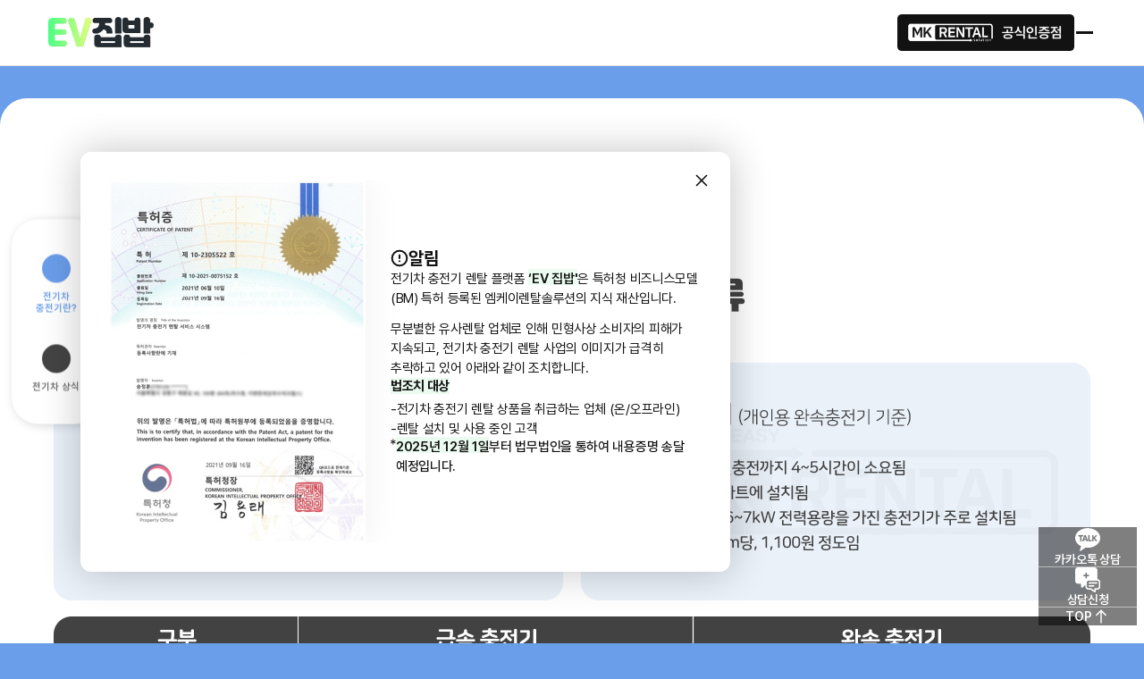

--- FILE ---
content_type: text/html; charset=UTF-8
request_url: https://evzipbob.com/sub_ev.php
body_size: 17951
content:
<!DOCTYPE html>
<html lang="ko">

<head>
    <meta charset="UTF-8">
  <meta name="viewport" content="width=device-width,initial-scale=1.0,minimum-scale=1.0,maximum-scale=1.0,user-scalable=yes,viewport-fit=cover">
  <meta name="naver-site-verification" content="67d39271af708ed9eba2b715451ac9a25d923280" />
  <meta name="google-site-verification" content="TznPUHKJ3gjkCV3feYhdNdJjo_m1m6LWNewgN-DbGBY" />
  <!--
  <title style="user-select: auto;">전기차충전기는 EV집밥</title>
  <meta name="description" content="전기차,ev집밥,전기차충전기,MK렌탈,엠케이렌탈,ev,집밥,전기차충전기렌탈,전기자동차,전기자동차충전기,전기차홈충전기,전기차완속충전기,ev충전기">
  <meta name="keywords" content="ev집밥,전기차충전기,MK렌탈,엠케이렌탈,ev,집밥,전기차충전기렌탈,전기자동차,전기자동차충전기,전기차홈충전기,완속충전기,전기차완속충전기,충전기설치,ev충전기,ev충전">
  -->
  <meta name="author" content="EV집밥" />
  <meta property="og:url" content="https://evzipbob.com" />
  <meta property="og:type" content="website" />
  <meta property="og:title" content="EV집밥" />
  <meta property="og:description" content="전기차충전기 비교 전문쇼핑몰" />
  <meta property="og:image" content="https://data.miraebiz.co.kr/EV_Electronic/static/og.jpg" />

  <link rel="shortcut icon" href="img/favicon.ico" type="image/x-icon" />
  <link rel="apple-touch-icon" href="apple-touch-icon.png" />
  <link rel="apple-touch-icon" sizes="57x57" href="apple-touch-icon-57x57.png" />
  <link rel="apple-touch-icon" sizes="60x60" href="apple-touch-icon-60x60.png" />
  <link rel="apple-touch-icon" sizes="72x72" href="apple-touch-icon-72x72.png" />
  <link rel="apple-touch-icon" sizes="76x76" href="apple-touch-icon-76x76.png" />
  <link rel="apple-touch-icon" sizes="114x114" href="apple-touch-icon-114x114.png" />
  <link rel="apple-touch-icon" sizes="120x120" href="apple-touch-icon-120x120.png" />
  <link rel="apple-touch-icon" sizes="144x144" href="apple-touch-icon-144x144.png" />
  <link rel="apple-touch-icon" sizes="152x152" href="apple-touch-icon-152x152.png" />
  <link rel="apple-touch-icon" sizes="180x180" href="apple-touch-icon-180x180.png" />

  <meta name="naver-site-verification" content="61019348e636fe50a0e0178b36cc609351ff9bf4" />
<title style="user-select: auto;">전기차충전기는 EV집밥</title>
<meta name="description" content="MKEV,ev집밥,전기차충전기,MK렌탈,엠케이렌탈,ev,집밥,전기차충전기렌탈,전기자동차,전기자동차충전기,전기차홈충전기,전기차완속충전기,ev충전기">
<meta name="keywords" content=“MKEV,ev집밥,전기차충전기,MK렌탈,엠케이렌탈,ev,집밥,전기차충전기렌탈,전기자동차,전기자동차충전기,전기차홈충전기,완속충전기,전기차완속충전기,충전기설치,ev충전기,ev충전">
  <!-- css -->
  <link rel="stylesheet" href="https://cdnjs.cloudflare.com/ajax/libs/pretendard/1.3.9/static/pretendard.css" integrity="sha512-NzqTHTrO48HsIamogmIaVhTXoSgRF24Cn+ynrNYrFuKrY0AdDbmcNieiOHsQARS/r0Gax9VwV3/rVMHs3ipUlg==" crossorigin="anonymous" referrerpolicy="no-referrer" />
  <link rel="stylesheet" href="/css/reset.css">
  <link rel="stylesheet" href="/css/common.css?ver=0.0.2">
  <link rel="stylesheet" href="/node_modules/jquery-ui-dist/jquery-ui.min.css">
  <link rel="stylesheet" href="/node_modules/aos/dist/aos.css">
  <link rel="stylesheet" href="/node_modules/swiper/swiper-bundle.min.css">

  <!-- js -->
  <script type="text/javascript" src="/node_modules/jquery/dist/jquery.min.js"></script>
  <script src="/node_modules/jquery-ui-dist/jquery-ui.min.js"></script>
  <script src="/node_modules/aos/dist/aos.js"></script>
  <script src="/node_modules/swiper/swiper-bundle.min.js"></script>

  <!-- favicon -->
  <link rel="shortcut icon" href="https://data.miraebiz.co.kr/EV_Electronic/static/favicon.ico">
  <link rel="apple-touch-icon-precomposed" href="https://data.miraebiz.co.kr/EV_Electronic/static/favicon.ico" />
  <link rel="apple-touch-icon" href="https://data.miraebiz.co.kr/EV_Electronic/static/favicon.ico" />

      <script type="text/javascript">
      // 안드로이드 우측 버튼 비활성
      // $(document).bind("contextmenu", function(e) {
      //   return false;
      // });
    </script>
    <script type="text/javascript">
      //F12 개발자도구 비활성
      // $(document).bind('keydown', function(e) {
      //   if (e.keyCode == 123) {
      //     e.preventDefault();
      //     e.returnValue = false;
      //   }
      // });
    </script>
    <!-- Google tag (gtag.js) -->
  <script async src="https://www.googletagmanager.com/gtag/js?id=G-NQX8H1FKE5"></script>
  <script>
    window.dataLayer = window.dataLayer || [];

    function gtag() {
      dataLayer.push(arguments);
    }
    gtag('js', new Date());

    gtag('config', 'G-NQX8H1FKE5');
  </script>
</head>
<body>
  <header>
    <div class="width-wrap">
      <a href="./index.html" class="logo">
        <img src="/new_img/header_logo.png" alt="EV집밥 로고 이미지" />
      </a>
      <div class="bg under1300"></div>
      <ul class="gnb">
                  <li class="js-lnbToggle">
            <a href="./info.php" class="font17 regular textbox">회사소개</a>

            <ul class="lnb">
              <li>
                <a href="./info.php#cont01" class="font16 regular textbox">개요</a>
              </li>
              <li>
                <a href="./info.php#cont03" class="font16 regular textbox">조직도</a>
              </li>
              <li>
                <a href="./info.php#cont04" class="font16 regular textbox">사업영역</a>
              </li>
            </ul>
          </li>
                <li>
          <a href="./list.html" class="font17 regular textbox">충전기 쇼핑몰</a>
        </li>
        <li>
          <a href="./sub_lineup.html?type=1" class="font17 regular textbox">전기차 라인업</a>
        </li>
        <li>
          <a href="./sub_ev.php" class="font17 regular textbox">충전기 정보</a>
        </li>
        <li>
          <a href="./sub_business.php" class="font17 regular textbox">파트너</a>
        </li>
        <li class="js-lnbToggle">
          <a href="./file_board.html" class="font17 regular textbox">커뮤니티</a>

          <ul class="lnb">
            <li>
              <a href="./file_board.html" class="font16 regular textbox">자료실</a>
            </li>
            <li>
              <a href="./faq.html" class="font16 regular textbox">FAQ</a>
            </li>
                          <li>
                <a href="./cafe_list.php" class="font16 regular textbox">공식카페</a>
              </li>
                      </ul>
        </li>
        <li class="info under1300">
          <a href="tel:1877-2622" class="font22 ex-bold textbox">1877-2622</a>
          <p class="font15 lh140 textbox">상담시간</p>
          <p class="font13 light gray-s-600 lh150 textbox">
            평일 09:00 ~ 18:00<br />
            주말·공휴일 휴무
          </p>
        </li>
      </ul>
      <div class="right-zone">
        <a
          class="font17 semi-bold icon-text call top1300 textbox"
          href="tel:1877-2622">
          <img src="/new_img/icons/icon_hd_call.svg" alt="전화기 아이콘" />
          1877-2622        </a>
        <img src="/new_img/mkRental_logo.png" alt="MK RENTAL 공식인증점 뱃지 이미지" class="certify top1300" />
        <img src="/new_img/mkRental_mo_logo.png" alt="MK RENTAL 공식인증점 뱃지 이미지" class="certify under1300" />
        <buitton type="button" class="js-hambugerBtn hbg under1300">
          <div></div>
          <div></div>
          <div></div>
        </buitton>
      </div>
    </div>
  </header>

  <div id="fixed-wrap">
    <a href="https://pf.kakao.com/_aURnd/chat#" class="btn col" title="카카오톡 상담하기" target="_blank">
      <img src="/new_img/icons/icon_hd_kakao.png" alt="카카오톡 아이콘">
      <p class="font14 semi-bold w-color top815">카카오톡 상담</p>
    </a>
    <button type="button" class="btn col js-inqueryOpenBtn">
      <img src="/new_img/icons/icon_hd_counseling.png" alt="상담신청 아이콘">
      <p class="font14 semi-bold w-color top815">상담신청</p>
    </button>
    <button type="button" class="btn up js-topBtn">
      <p class="font14 semi-bold w-color lh140 top815">TOP</p>
      <img src="/new_img/icons/icon_hd_up_arrow.png" alt="위로가기 아이콘">
    </button>
  </div>

  <div class="popup">
    <div class="scroll">
      <img src="/new_img/screen/img_popup_notice.png" alt="전기차 충전기 렌탈 서비스 시스템 특허증">
      <div class="desc-area">
        <p class="font20 bold icon-text">
          <img src="/new_img/icons/icon_notice.svg" alt="알림 아이콘">
          알림
        </p>
        <div class="text-zone">
          <p class="font15 regular lh150">전기차 충전기 렌탈 플랫폼 <i class="semi-bold marker">‘EV 집밥'</i>은 특허청 비즈니스모델(BM) 특허 등록된 엠케이렌탈솔루션의 지식 재산입니다.</p>
          <p class="font15 regular lh150">무분별한 유사렌탈 업체로 인해 민형사상 소비자의 피해가
            지속되고, 전기차 충전기 렌탈 사업의 이미지가 급격히
            추락하고 있어 아래와 같이 조치합니다.</p>
        </div>
        <ul>
          <li class="tit font15 bold marker textbox">법조치 대상</li>
          <li class="font15 regular icon-text"><i>-</i>전기차 충전기 렌탈 상품을 취급하는 업체 (온/오프라인)</li>
          <li class="font15 regular icon-text"><i>-</i>렌탈 설치 및 사용 중인 고객</li>
        </ul>
        <p class="font15 lh150 icon-text">
          <img src="/new_img/icons/icon_sm_star.svg" alt="* 아이콘">
          <span class="textbox">
            <i class="semi-bold marker">2025년 12월 1일</i>부터 법무법인을 통하여 내용증명 송달 예정입니다.
        </p>
        </span>
      </div>
    </div>
    <button type="button" class="btn js-popupClose">
      <img src="/new_img/icons/icon_close.svg" alt="팝업 닫기 아이콘">
    </button>
  </div>

  <div id="inquery-wrap">
    <form id="inquery">
      <div class="title-area">
        <p class="font22 bold">전기차 충전기 상담신청</p>
        <button type="button" class="js-inqueryCloseBtn" aria-label="상담신청 닫기 버튼">
          <svg xmlns="http://www.w3.org/2000/svg" width="26" height="26" viewBox="0 0 26 26" fill="none" aria-hidden="true">
            <path d="M19.5 6.5L6.5 19.5M6.5 6.5L19.5 19.5" stroke="#121212" stroke-width="1.5" stroke-linecap="round" stroke-linejoin="round" />
          </svg>
        </button>
      </div>

      <div class="scroll">
        <div class="center-area">
          <div class="info-zone">
            <label>
              <p class="font16 bold">성함</p>
              <input type="text" name="c_name" placeholder="ex. 홍길동" required>
            </label>
            <label>
              <p class="font16 bold">전화번호</p>
              <input type="text" name="c_phone" placeholder="ex. 010-1234-5678" required>
            </label>
          </div>
          <div class="time-zone">
            <p class="font16 bold">상담 가능 시간</p>
            <div class="time-plc">
              <label>
                <input type="radio" name="time" value="빠른 상담 요청" checked>
                <p class="font16 regular">빠른 상담 요청</p>
              </label>
              <label>
                <input type="radio" name="time" value="09:00 ~ 10:00">
                <p class="font16 regular">09:00 - 10:00</p>
              </label><label>
              <input type="radio" name="time" value="10:00 ~ 11:00">
              <p class="font16 regular">10:00 - 11:00</p>
            </label><label>
              <input type="radio" name="time" value="11:00 ~ 12:00">
              <p class="font16 regular">11:00 - 12:00</p>
            </label><label>
              <input type="radio" name="time" value="12:00 ~ 13:00">
              <p class="font16 regular">12:00 - 13:00</p>
            </label><label>
              <input type="radio" name="time" value="13:00 ~ 14:00">
              <p class="font16 regular">13:00 - 14:00</p>
            </label><label>
              <input type="radio" name="time" value="14:00 ~ 15:00">
              <p class="font16 regular">14:00 - 15:00</p>
            </label><label>
              <input type="radio" name="time" value="15:00 ~ 16:00">
              <p class="font16 regular">15:00 - 16:00</p>
            </label><label>
              <input type="radio" name="time" value="16:00 ~ 17:00">
              <p class="font16 regular">16:00 - 17:00</p>
            </label><label>
              <input type="radio" name="time" value="17:00 ~ 18:00">
              <p class="font16 regular">17:00 - 18:00</p>
            </label>            </div>
          </div>
          <div class="type-zone">
            <p class="font16 bold">설치 건물 유형</p>
            <div class="type-plc">
              <label>
                <input type="radio" name="type" value="상담 후 결정" checked>
                <p class="font16 light">상담 후 결정</p>
              </label>
              <label>
                <input type="radio" name="type" value="개인 주택">
                <p class="font16 light">개인 주택</p>
              </label>
              <label>
                <input type="radio" name="type" value="아파트">
                <p class="font16 light">아파트</p>
              </label>
              <label>
                <input type="radio" name="type" value="상업 시설">
                <p class="font16 light">상업 시설</p>
              </label>
            </div>
          </div>
        </div>

        <div class="bottom-area">
          <label>
            <input type="checkbox" name="agree">
            <p class="font16 light">개인정보 수집 및 이용에 동의합니다.</p>
          </label>
          <button type="button" class="btn p1640 round6 w100 com-black font20 semi-bold" onclick="Send();">
            상담 신청
          </button>
        </div>
      </div>
    </form>
  </div><link rel="stylesheet" href="/css/old/sub_ev.css?ver=0.0.2">
<link rel="stylesheet" href="/css/old/style.css">
<link rel="stylesheet" href="https://cdnjs.cloudflare.com/ajax/libs/font-awesome/7.0.1/css/all.min.css" integrity="sha512-2SwdPD6INVrV/lHTZbO2nodKhrnDdJK9/kg2XD1r9uGqPo1cUbujc+IYdlYdEErWNu69gVcYgdxlmVmzTWnetw==" crossorigin="anonymous" referrerpolicy="no-referrer" />

<body class="skin_bg" style="width:100%;">

  <div class="sub-menu-button">
    <div class="button-list">
      <a class="active menu-button sub1" href="#sub01">
        <span class="button-icon"><i class="fas fa-charging-station"></i></span>
        <span class="button-tit">전기차 충전기란?</span>
      </a>
      <a class="menu-button sub2" href="#sub02">
        <span class="button-icon"><i class="fas fa-pen"></i></span>
        <span class="button-tit">전기차 상식</span>
      </a>
    </div>
  </div>

  <div class="sub-menu-wrap">
    <img id="sub01" src="https://data.miraebiz.co.kr/EV_Electronic/static/sub_ev_02.jpg" alt=""
      style="margin: 50px auto; display: block; width: 100%; max-width:1200px; padding-top: 50px;">
    <img id="sub02" src="https://data.miraebiz.co.kr/EV_Electronic/static/sub_ev_01.jpg" alt=""
      style="margin: 50px auto; display: block; width: 100%; max-width:1200px; padding-top: 50px;">
  </div>

<script type="text/javascript" src="/js/sub_ev.js?ver=0.0.1"></script>
<script type="text/javascript" src="/js/modal.js"></script>

<footer>
  <div class="width-wrap">
    <!-- 		<p class="f-logo font-jl">EV집밥</p>
<p><span class="ft-tit">상호 : 주식회사 엠케이렌탈솔루션</span>
<p><span class="ft-tit">대표이사 : </span>송정훈</p>
<p><span class="ft-tit">개인정보관리자 : </span>이진규</p>
<p><span class="ft-tit">사업자번호 : </span>701-81-01945</p>
<p><span class="ft-tit">통신판매신고 : </span>제 2023-서울영등포-3198 호</p>
<p><span class="ft-tit">주소 : </span>서울 특별시 영등포구 영신로 166,반도아이비밸리 5층 521호</p> -->
    <img src="/new_img/footer_logo.png" alt="EV집밥 로고 이미지" class="under1300">
    <ul class="info-list">
      <li class="icon-text">
        <p class="font16 textbox">상호</p>
        <p class="font16 light textbox">주식회사 엠케이렌탈솔루션</p>
      </li>
      <li class="icon-text">
        <p class="font16 textbox">사업자번호</p>
        <p class="font16 light textbox">701-81-01945</p>
      </li>
      <li class="icon-text">
        <p class="font16 textbox">대표이사</p>
        <p class="font16 light textbox">송정훈</p>
      </li>
      <li class="icon-text">
        <p class="font16 textbox">통신판매신고</p>
        <p class="font16 light textbox">제 2023-서울영등포-3198 호</p>
      </li>
      <li class="icon-text">
        <p class="font16 textbox">개인정보관리자</p>
        <p class="font16 light textbox">이진규</p>
      </li>
      <li class="icon-text">
        <p class="font16 textbox">주소</p>
        <p class="font16 light textbox">서울특별시영등포구영신로166,5층520호(영등포동6가,영등포반도아이비밸리)</p>
      </li>
    </ul>
    <div class="brand-zone">
      <p class="font15 regular textbox">ⓒ 2025 MKRental Solution. all rights reserved.</p>
      <img src="/new_img/footer_logo.png" alt="EV집밥 로고 이미지" class="top1300">
    </div>
  </div>
</footer>

<script src="/js/common.js?ver=20"></script>
<script type="text/javascript" src="/js/modal.js?ver=0.0.2"></script>

</body>

</html>

--- FILE ---
content_type: text/css
request_url: https://evzipbob.com/css/reset.css
body_size: 5155
content:
@charset "UTF-8";

:root {
  --paddingHeader: 0;
  --paddingFooter: 60px 0 80px;
  --paddingBanner: 230px 0 140px;

  --paddingT28: 28px 0 0;

  --padding140: 140px 0;
  --padding70-140: 70px 0 140px;
  --padding170-140: 170px 0 140px;

  --white: #fff;
  --black: #121212;
  --common-black: #242b31;
  --common-bg: #f8f8f8;

  --gray-scale-200: #e0e0e0;
  --gray-scale-400: #b7b7b7;
  --gray-scale-600: #656565;
  --gray-scale-700: #424242;

  --gray-local-50: #f5f7fa;
  --gray-local-100: #d1d5dc;
  --gray-local-200: #99a1af;
  --gray-local-400: #4a5565;

  --po: #4bff85;
  --po-light: #ebfbf0;

  --font-40: 40px;
  --font-40-ls: -0.8px;
  --font-36: 36px;
  --font-36-ls: -0.72px;
  --font-28: 28px;
  --font-28-ls: -0.56px;
  --font-26: 26px;
  --font-26-ls: -0.52px;
  --font-24: 24px;
  --font-24-ls: -0.48px;
  --font-22: 22px;
  --font-22-ls: -0.44px;
  --font-20: 20px;
  --font-20-ls: -0.4px;
  --font-18: 18px;
  --font-18-ls: -0.36px;
  --font-17: 17px;
  --font-17-ls: -0.34px;
  --font-16: 16px;
  --font-16-ls: -0.32px;
  --font-15: 15px;
  --font-15-ls: -0.3px;
  --font-14: 14px;
  --font-14-ls: -0.28px;
  --font-13: 13px;
  --font-13-ls: -0.26px;
  --font-12: 12px;
  --font-12-ls: -0.24px;
}
@media all and (max-width: 1300px) {
  :root {
    --paddingHeader: 16px 0;
  }
}
@media all and (max-width: 1100px) {
  :root {
    --font-40: 33px;
    --font-36: 28px;
    --font-28: 23px;
    --font-26: 24px;
    --font-24: 21px;
    --font-20: 19px;
    --font-18: 16px;
    --font-14: 13px;
  }
}
@media all and (max-width: 815px) {
  :root {
    --paddingT28: 0;
    --padding70-140: 40px 0;
  }
}
@media all and (max-width: 500px) {
  :root {
    --paddingFooter: 32px 0 60px;
    --paddingBanner: 135px 0 70px;
    

    --padding140: 40px 0 60px;
    --padding70-140: 20px 0;

    --font-40: 26px;
    --font-40-ls: -0.52px;
    --font-36: 20px;
    --font-36-ls: -0.4px;
    --font-28: 18px;
    --font-28-ls: -0.36px;
    --font-26: 23px;
    --font-26-ls: -0.46px;
    --font-24: 18px;
    --font-24-ls: -0.36px;
    --font-20: 18px;
    --font-20-ls: -0.36px;
    --font-18: 15px;
    --font-18-ls: -0.28px;
    --font-17: 14px;
    --font-17-ls: -0.28px;
    --font-16: 15px;
    --font-16-ls: -0.28px;
    --font-14: 12px;
    --font-14-ls: -0.24px;
    --font-12: 11px;
    --font-12-ls: -0.22px;
  }
}

::selection {
  background: var(--common-black);
  color: var(--white);
}
::-moz-selection {
  background: var(--common-black);
  color: var(--white);
}
* {
  box-sizing: border-box;
}
html,
body {
  -webkit-font-smoothing: antialiased;
}
a,
abbr,
acronym,
address,
applet,
article,
aside,
audio,
b,
big,
blockquote,
body,
canvas,
caption,
center,
cite,
code,
dd,
del,
details,
dfn,
div,
dl,
dt,
em,
embed,
fieldset,
figcaption,
figure,
footer,
form,
h1,
h2,
h3,
h4,
h5,
h6,
header,
hgroup,
html,
i,
iframe,
img,
ins,
kbd,
label,
legend,
li,
main,
mark,
menu,
nav,
object,
ol,
output,
p,
pre,
q,
ruby,
s,
samp,
section,
small,
span,
strike,
strong,
sub,
summary,
sup,
table,
tbody,
td,
tfoot,
th,
thead,
time,
tr,
tt,
u,
ul,
var,
video {
  margin: 0;
  padding: 0;
  border: 0;
  font-size: 100%;
  font: inherit;
  vertical-align: baseline;
}
article,
aside,
details,
figcaption,
figure,
footer,
header,
hgroup,
main,
menu,
nav,
section {
  display: block;
}
body {
  line-height: normal;
  font-family: Pretendard;
  /* -webkit-user-select: none;
  -moz-user-select: none;
  -ms-user-select: none;
  user-select: none; */
  scroll-behavior: smooth;
  letter-spacing: "";
}
ol,
ul {
  list-style: none;
}
blockquote,
q {
  quotes: none;
}
blockquote:after,
blockquote:before,
q:after,
q:before {
  content: "";
  content: none;
}
table {
  border-collapse: collapse;
  border-spacing: 0;
}
img {
  pointer-events: none;
  vertical-align: middle;
  /* -webkit-user-select: none !important;
	-moz-user-select: -moz-none !important;
	-ms-user-select: none !important;
	user-select: none !important; */
}
a,
button {
  all: unset;
  cursor: pointer;
  color: var(--black);
  display: block;
  text-decoration: none;
  background: transparent;
  border: none;
}
h1,
h2,
h3,
h4,
h5,
h6,
p,
a,
li {
  font-family: Pretendard;
  font-weight: 500;
  line-height: normal;
  color: var(--black);
}
select {
  -webkit-appearance: none;
  -moz-appearance: none;
  appearance: none;
  font-family: Pretendard;
}
select:focus,
select:active {
  outline: 0;
}
select::-ms-expand {
  display: none;
}
input {
  font-family: "";
}
input::placeholder {
  font-family: "";
  font-weight: 900;
  color: #d4d4d4;
  font-size: 14px;
}
textarea {
  resize: none;
}
input[type="text"],
input[type="tel"],
input[type="password"],
input[type="email"],
input[type="search"],
textarea {
  border-style: none;
  -webkit-border-radius: 0;
  -webkit-appearance: none;
  font-family: "";
}
input:focus,
textarea:focus {
  outline: none;
}
input[type="number"]::-webkit-outer-spin-button,
input[type="number"]::-webkit-inner-spin-button {
  -webkit-appearance: none;
  margin: 0;
}

/*데스크탑에서 스크롤바 가리기
-------------------------------------------------------------------------------------
*/
::-webkit-scrollbar-thumb:vertical{height:0px;}
::-webkit-scrollbar-thumb:horizontal{width:0px;}
::-webkit-scrollbar{width:0; height:0;}

--- FILE ---
content_type: text/css
request_url: https://evzipbob.com/css/common.css?ver=0.0.2
body_size: 20471
content:
@charset "UTF-8";
html,
body {
  font-family: Pretendard;
  font-weight: 500;
  line-height: normal;
  color: var(--black);
  word-break: keep-all;
}
section {
  position: relative;
}
.width-wrap {
  position: relative;
  max-width: 1500px;
  width: 100%;
  margin: 0 auto;
}
.width-wrap.small {
  max-width: 1200px;
}

/* responsive class */
.top1300,
.top815,
.top500 {
  display: block;
}
.under1300,
.under815,
.under720,
.under600,
.under500 {
  display: none;
}

/* btn */
.btn {
  display: flex;
  justify-content: center;
  align-items: center;
  box-sizing: border-box;
  gap: 8px;
}
.btn.col {
  flex-direction: column;
}
.btn.p812 {
  padding: 8px 12px;
}
.btn.p1620 {
  padding: 16px 20px;
}
.btn.p1524 {
  padding: 15px 24px;
}
.btn.p1640 {
  padding: 16px 40px;
}
.btn.p2028 {
  padding: 20px 28px;
}
.btn.p2040 {
  padding: 20px 40px;
}
.btn.p2440 {
  padding: 24px 40px;
}
.btn.round4 {
  border-radius: 4px;
}
.btn.round6 {
  border-radius: 6px;
}
.btn.round8 {
  border-radius: 8px;
}
.btn.round12 {
  border-radius: 12px;
}
.btn.w100 {
  width: stretch;
  width: -webkit-fill-available;
}
.btn.g-line {
  background: var(--white);
  border: 1px solid var(--gray-scale-200);
}
.btn.cb-line {
  background: var(--white);
  border: 1px solid var(--common-black);
}
.btn.po {
  background: var(--po);
}
.btn.black {
  background: var(--black);
  color: var(--white);
}
.btn.com-black {
  background: var(--common-black);
  color: var(--white);
}

.p-label {
  position: relative;
}
.p-label:first-child:before {
  position: absolute;
  color: var(--common-black);
  font-size: var(--font-12);
  letter-spacing: var(--font-12-ls);
  font-weight: 600;
  padding: 2px 4px;
  border-radius: 4px;
  background: linear-gradient(
    90deg,
    var(--Common-Accent-100, #4bff85) 0%,
    var(--Common-Secondary, #e3ff7c) 100%
  );
}

.tag-list li {
  padding: 5px 12px;
  border-radius: 1000px;
  color: var(--gray-local-400);
  font-weight: 400;
  font-size: var(--font-15);
  letter-spacing: var(--font-15-ls);
}

.icon-text {
  display: flex;
  align-items: center;
  gap: 4px;
}

/* font */
.w-color {
  color: var(--white);
}
.c-black {
  color: var(--common-black);
}
.po-color {
  color: var(--po);
}
.gray-s-600 {
  color: var(--gray-scale-600);
}
.gray-s-700 {
  color: var(--gray-scale-700);
}
.gray-l-400 {
  color: var(--gray-local-400);
}
.gray-l-200 {
  color: var(--gray-local-200);
}
.ex-bold {
  font-weight: 800;
}
.bold {
  font-weight: 700;
}
.semi-bold {
  font-weight: 600;
}
.medium {
  font-weight: 500;
}
.regular {
  font-weight: 400;
}
.light {
  font-weight: 300;
}
.lh150 {
  line-height: 150%;
}
.lh140 {
  line-height: 140%;
}
h1 {
  font-size: var(--font-36);
  font-weight: 600;
  letter-spacing: var(--font-36-ls);
}
h2 {
  font-size: var(--font-24);
  font-weight: 700;
  letter-spacing: var(--font-24-ls);
}
.font40 {
  font-size: var(--font-40);
  letter-spacing: var(--font-40-ls);
}
.font28 {
  font-size: var(--font-28);
  letter-spacing: var(--font-28-ls);
}
.font26 {
  font-size: var(--font-26);
  letter-spacing: var(--font-26-ls);
}
.font24 {
  font-size: var(--font-24);
  letter-spacing: var(--font-24-ls);
}
.font22 {
  font-size: var(--font-22);
  letter-spacing: var(--font-22-ls);
}
.font20 {
  font-size: var(--font-20);
  letter-spacing: var(--font-20-ls);
}
.font18 {
  font-size: var(--font-18);
  letter-spacing: var(--font-18-ls);
}
.font17 {
  font-size: var(--font-17);
  letter-spacing: var(--font-17-ls);
}
.font16 {
  font-size: var(--font-16);
  letter-spacing: var(--font-16-ls);
}
.font15 {
  font-size: var(--font-15);
  letter-spacing: var(--font-15-ls);
}
.font14 {
  font-size: var(--font-14);
  letter-spacing: var(--font-14-ls);
}
.font13 {
  font-size: var(--font-13);
  letter-spacing: var(--font-13-ls);
}
.font12 {
  font-size: var(--font-12);
  letter-spacing: var(--font-12-ls);
}
.textbox {
  text-box-trim: trim-both;
  text-box-edge: cap alphabetic;
}

/* popup */
.popup {
  display: none;
}
.popup.on {
  display: block;
  padding: 32px;
  border-radius: 12px;
  background: var(--white);
  box-shadow: 0 0 45px 0 rgba(0, 0, 0, 0.24);
  max-width: 726.9px;
  position: fixed;
  top: 170px;
  left: 90px;
  z-index: 999;
  max-height: 651px;
}
.popup .scroll {
  display: grid;
  grid-template-columns: 0.8245fr 1fr;
  gap: 28px;
  height: 100%;
  overflow-y: scroll;
}
.popup .scroll > img {
  width: 100%;
  box-shadow: 0 0 42.1px 0 rgba(0, 0, 0, 0.06);
}
.popup .desc-area {
  display: flex;
  flex-direction: column;
  justify-content: center;
  gap: 28px;
}
.popup .desc-area .text-zone p:nth-of-type(1) {
  margin-bottom: 12px;
}
.popup .desc-area p:first-child,
.popup .desc-area ul li:not(.tit) {
  gap: 8px;
}
.popup .desc-area ul li:nth-of-type(2) {
  margin: 8px 0 4px;
}
.popup .desc-area p:last-child {
  align-items: start;
}
.popup .desc-area .marker {
  position: relative;
  width: fit-content;
}
.popup .desc-area .marker::before {
  content: "";
  display: inline-block;
  position: absolute;
  width: 100%;
  height: 100%;
  background: var(--po-light);
  z-index: -1;
}
.popup > .btn {
  position: absolute;
  top: 21px;
  right: 21px;
}

/* inquery */
html.on,
body.on {
  overflow: hidden;
}
#inquery-wrap {
  position: fixed;
  top: 0;
  right: 0;
  width: 100vw;
  height: 100vh;
  background: rgba(0, 0, 0, 0.65);
  z-index: 99999;
  opacity: 0;
  pointer-events: none;
  transition: all 0.25s linear;
}
#inquery-wrap.on {
  opacity: 1;
  pointer-events: all;
}
#inquery-wrap * {
  box-sizing: border-box;
}
#inquery {
  position: relative;
  left: 50%;
  top: 50%;
  transform: translate(-50%, -50%);
  max-width: 708px;
  width: 100%;
  border-radius: 12px;
  background: var(--white);
  padding: 32px;
  box-sizing: border-box;
  display: flex;
  flex-direction: column;
  gap: 44px;
}
#inquery .title-area {
  position: relative;
}
#inquery .title-area p {
  text-align: center;
}
#inquery .title-area button {
  position: absolute;
  top: 0;
  right: 0;
}
#inquery .center-area {
  display: flex;
  flex-direction: column;
  gap: 40px;
}
#inquery .center-area .info-zone {
  display: grid;
  grid-template-columns: 1fr 1fr;
  gap: 8px;
}
#inquery .center-area .info-zone label p,
#inquery .center-area .time-zone > p,
#inquery .center-area .type-zone > p {
  margin-bottom: 12px;
}
#inquery .center-area .info-zone label input {
  padding: 15px 14px;
  border-radius: 5px;
  border: 1px solid var(--gray-local-100);
  background: var(--white);
  box-sizing: border-box;
  width: 100%;
}
#inquery .center-area .time-zone .time-plc {
  display: grid;
  grid-template-columns: repeat(4, 1fr);
  gap: 8px;
}
#inquery .center-area .time-zone .time-plc label {
  cursor: pointer;
}
#inquery .center-area .time-zone .time-plc label p {
  padding: 15px 24px;
  border-radius: 6px;
  border: 1px solid var(--gray-local-100);
  text-align: center;
}
#inquery .center-area .time-zone .time-plc label input {
  position: absolute;
}
#inquery .center-area .time-zone .time-plc label input:checked ~ p {
  color: var(--white);
  border: 1px solid #242b31;
  background: #242b31;
}
#inquery .center-area .type-zone .type-plc {
  display: grid;
  grid-template-columns: repeat(4, 1fr);
}
#inquery .center-area .type-zone .type-plc label {
  display: flex;
  align-items: center;
  gap: 8px;
  cursor: pointer;
  padding: 10px 0;
}
#inquery .center-area .type-zone .type-plc label input {
  position: relative;
  width: 22px;
  aspect-ratio: 1 / 1;
  border-radius: 1000px;
  border: 1px solid var(--common-black);
  display: flex;
  align-items: center;
  justify-content: center;
}
#inquery .center-area .type-zone .type-plc label input:checked:before {
  content: "";
  position: absolute;
  width: 10px;
  aspect-ratio: 1 / 1;
  background: var(--common-black);
  border-radius: 1000px;
}
#inquery .bottom-area {
  margin-top: 44px;
}
#inquery .bottom-area label {
  display: flex;
  align-items: center;
  gap: 8px;
  margin-bottom: 16px;
  cursor: pointer;
}
#inquery .bottom-area label input {
  width: 19px;
  aspect-ratio: 1 / 1;
  border-radius: 3px;
  border: 1.3px solid var(--gray-local-100);
}
#inquery .bottom-area label input:checked {
  background: url("/new_img/icons/icon_checked.svg") 50% / 14px no-repeat
    var(--common-black);
  border: 1.3px solid var(--common-black);
}
#inquery input,
#inquery input::placeholder {
  font-family: Pretendard;
  font-size: var(--font-16);
  letter-spacing: var(--font-16-ls);
  font-weight: 400;
}
#inquery input::placeholder {
  color: var(--gray-local-100);
}
#inquery input[type="radio"],
#inquery input[type="checkbox"] {
  appearance: none;
  cursor: pointer;
}

/* banner */
#banner .width-wrap {
  padding: var(--paddingBanner);
}
#banner .width-wrap p {
  margin-top: 12px;
}

/* header */
header {
  position: fixed;
  width: 100%;
  z-index: 99999;
  top: 0;
  background: var(--white);
  border-bottom: 1px solid var(--gray-scale-200);
}
header .width-wrap {
  padding: var(--paddingHeader);
  display: flex;
  align-items: center;
  justify-content: space-between;
}
header .width-wrap .logo img {
  width: 118px;
  aspect-ratio: 16 / 4.38;
}
header .width-wrap .gnb {
  display: flex;
  align-items: center;
  gap: 52px;
  margin-left: 225px;
}
header .width-wrap .gnb > li {
  padding: 38.5px 0;
  position: relative;
}
header .width-wrap .gnb > li .lnb {
  display: none;
}
header .width-wrap .gnb > li:hover .lnb {
  display: flex;
  align-items: center;
  gap: 60px;
  position: absolute;
  top: 100%;
}
header .width-wrap .gnb > li .lnb li {
  padding: 23.5px 0;
  position: relative;
}
header .width-wrap .gnb > li .lnb::before {
  content: "";
  display: inline-block;
  position: absolute;
  width: 200vw;
  height: 100%;
  top: -1px;
  z-index: -1;
  left: 100%;
  transform: translateX(-50%);
  background: var(--white);
  border-bottom: 1px solid var(--gray-scale-200);
  border-top: 1px solid var(--gray-scale-200);
}
header .width-wrap .right-zone {
  display: flex;
  align-items: center;
  gap: 32px;
}
header .width-wrap .right-zone .certify {
  width: 198px;
}
header .width-wrap .gnb > li:hover::before,
header .width-wrap .gnb > li .lnb li:hover::before {
  content: "";
  display: inline-block;
  position: absolute;
  left: 0;
  bottom: -1px;
  width: 100%;
  height: 2px;
  background: var(--black);
}
header .width-wrap .gnb > li a,
header .width-wrap .gnb > li .lnb li a {
  transition: all 0.15s linear;
}
header .width-wrap .gnb > li:hover > a,
header .width-wrap .gnb > li .lnb li:hover > a {
  font-weight: 600;
}

/* fixed-wrap */
#fixed-wrap {
  position: fixed;
  z-index: 99;
  right: 12px;
  bottom: 40px;
  box-sizing: border-box;
  display: flex;
  flex-direction: column;
}
#fixed-wrap .btn {
  background: rgba(0, 0, 0, 0.5);
  width: 110px;
}
#fixed-wrap .btn:not(.up) {
  gap: 8px;
  aspect-ratio: 1 / 1;
  border-bottom: 0.5px solid rgba(255, 255, 255, 0.5);
}
#fixed-wrap .btn.up {
  aspect-ratio: 1 / 0.6183;
}
#fixed-wrap .btn img {
  width: 28px;
}
#fixed-wrap .btn.up img {
  width: 20px;
}

/* footer */
footer {
  background: var(--white);
  border-top: 1px solid var(--gray-scale-200);
}
footer .width-wrap {
  padding: var(--paddingFooter);
}
footer .width-wrap .info-list {
  display: grid;
  grid-template-columns: repeat(2, auto);
  gap: 24px 60px;
  max-width: 802px;
  margin-bottom: 60px;
}
footer .width-wrap .info-list li {
  align-items: flex-start;
  justify-content: normal;
  gap: 8px;
}
footer .width-wrap .info-list li p:nth-of-type(2) {
  word-break: break-all;
}
footer .width-wrap .brand-zone {
  display: flex;
  align-items: center;
  justify-content: space-between;
}
footer .width-wrap .brand-zone img {
  width: 145px;
  opacity: 0.26;
}

/* responsive */
@media all and (max-width: 1600px) {
  .width-wrap {
    width: 91.5%;
  }

  /* header */
  header .width-wrap .gnb {
    gap: 42px;
    margin-left: 0;
  }
}
@media all and (max-width: 1300px) {
  .top1300 {
    display: none;
  }
  .under1300 {
    display: block;
  }
  .width-wrap.small {
    width: 91.5%;
  }

  /* 모든 hover before 제거 */
  header .width-wrap .gnb > li:hover .lnb,
  header .width-wrap .gnb > li::before,
  header .width-wrap .gnb > li:hover::before,
  header .width-wrap .gnb > li .lnb li::before,
  header .width-wrap .gnb > li .lnb li:hover::before,
  header .width-wrap .gnb > li .lnb::before {
    all: unset;
    content: none;
    display: none;
  }
  /* hover 시 폰트 굵기 변화 제거 */
  header .width-wrap .gnb > li:not(.info) > a,
  header .width-wrap .gnb > li:hover > a {
    font-weight: 500;
  }
  header .width-wrap .gnb > li .lnb li > a,
  header .width-wrap .gnb > li .lnb li:hover > a {
    font-weight: 400;
  }

  /* header */
  header .width-wrap .bg {
    opacity: 0;
    width: 100vw;
    height: 100vh;
    background: rgba(0, 0, 0, 0.5);
    position: fixed;
    top: 0;
    left: 0;
    pointer-events: none;
    transition: all 0.25s linear;
  }
  header.on .width-wrap .bg {
    opacity: 1;
    pointer-events: all;
  }
  header .width-wrap .gnb {
    flex-direction: column;
    align-items: flex-start;
    gap: 8px;
    position: absolute;
    top: 0;
    right: -6.3%;
    width: 60vw;
    height: 100vh;
    transform: translateX(100%);
    transition: transform 0.25s linear;
    visibility: hidden;
    pointer-events: none;
    padding: 120px 48px 0;
    overflow-y: auto;
    -ms-overflow-style: none;
  }
  header .width-wrap .gnb::-webkit-scrollbar {
    display: none;
  }
  header .width-wrap .gnb::before {
    content: "";
    position: absolute;
    inset: 0;
    width: 100%;
    height: 100%;
    background: var(--white);
    z-index: 1;
    transition: all 0.25s linear;
  }
  header.on .width-wrap .gnb {
    transform: translateX(0);
    visibility: visible;
    pointer-events: auto;
  }
  header.long .width-wrap .gnb::before {
    height: 115.6%;
  }
  header.on .width-wrap .gnb::before {
    transform: translateX(0);
  }
  header .width-wrap .gnb > li {
    padding: 0;
    width: 100%;
    z-index: 2;
  }
  header .width-wrap .gnb > li:not(.info) > a {
    padding: 12px 0;
  }
  header .width-wrap .gnb > li.info {
    padding: 40px 0 100px;
    width: calc(100% - 96px);
    /* column flex에서 사용하면 위 요소들 다 밀어내고 항상 바닥으로 내려감 */
    margin-top: auto;
    position: relative;
  }
  header .width-wrap .gnb > li.info::before {
    content: "";
    position: absolute;
    display: inline-block;
    width: 60vw;
    height: 1px;
    background: var(--gray-scale-200);
    top: 0;
    left: -48px;
  }
  header .width-wrap .gnb > li.info a {
    background: linear-gradient(
      90deg,
      var(--Common-Accent-100, #4bff85) 0%,
      var(--Common-Secondary, #e3ff7c) 100%
    );
    background-clip: text;
    -webkit-background-clip: text;
    -webkit-text-fill-color: transparent;
    width: max-content;
    font-weight: 800;
  }
  header .width-wrap .gnb > li.info p:nth-of-type(1) {
    margin: 24px 0 16px;
  }
  header .width-wrap .gnb > li .lnb li {
    padding: 8px 12px;
    position: relative;
  }
  header .width-wrap .right-zone {
    gap: 16px;
  }
  header .width-wrap .right-zone .hbg {
    display: flex;
    flex-direction: column;
    gap: 5px;
    padding: 5.5px 2.5px;
    cursor: pointer;
  }
  header.on .width-wrap .right-zone .hbg {
    position: relative;
    z-index: 2;
  }
  header .width-wrap .right-zone .hbg div {
    width: 19px;
    height: 1.2px;
    border-radius: 1000px;
    background: var(--black);
    transition: all 0.25s linear;
  }
  header.on .width-wrap .right-zone .hbg div:nth-child(1) {
    transform: translateY(6px) rotate(-45deg);
  }
  header.on .width-wrap .right-zone .hbg div:nth-child(2) {
    opacity: 0;
  }
  header.on .width-wrap .right-zone .hbg div:nth-child(3) {
    transform: translateY(-6px) rotate(45deg);
  }

  /* fixed-wrap */
  #fixed-wrap {
    right: 8px;
    bottom: 20px;
  }

  /* footer */
  footer .width-wrap > img {
    width: 87px;
    opacity: 0.26;
  }
  footer .width-wrap .info-list {
    grid-template-columns: 1fr;
    gap: 16px;
    margin: 24px 0 32px;
  }
}
@media all and (max-width: 920px) {
  /* popup */
  .popup.on {
    padding: 0 32px;
    max-width: initial;
    top: 50%;
    left: 50%;
    transform: translate(-50%, -50%);
    width: 91.5%;
    height: 77%;
  }
  .popup .scroll {
    padding: 32px 0;
    gap: 20px;
    grid-template-columns: 1fr;
  }
  .popup .scroll > img {
    width: 238px;
    aspect-ratio: 238 / 312;
    justify-self: center;
  }
  .popup .desc-area {
    gap: 16px;
  }
  .popup .desc-area p:first-child {
    gap: 4px;
  }
  .popup > .btn {
    position: fixed;
  }
}
@media all and (max-width: 815px) {
  .top815 {
    display: none;
  }
  .under815 {
    display: block;
  }

  /* fixed-wrap */
  #fixed-wrap .btn,
  #fixed-wrap .btn.up {
    width: 44px;
    aspect-ratio: 1 / 1;
  }
  #fixed-wrap .btn img {
    width: 20px;
  }
  #fixed-wrap .btn:nth-child(1) img {
    width: 22px;
  }
}
@media all and (max-width: 770px) {
  #inquery-wrap {
    opacity: 1;
    transform: translateX(100%);
  }
  #inquery-wrap.on {
    transform: translateX(0);
  }
  #inquery {
    max-width: 100vw;
    height: 100vh;
    border-radius: 0;
    padding: 32px 5% 0;
    border: 1px solid var(--white);
  }
  #inquery .title-area {
    position: relative;
    position: fixed;
    width: 100%;
    padding: 20px 5%;
    top: 0;
    left: 0;
    background: var(--white);
  }
  #inquery .title-area button {
    top: 20px;
    right: 5%;
  }
  #inquery .title-area button svg path {
    stroke-width: 2px;
  }
  #inquery .scroll {
    height: 100%;
    overflow-y: auto;
    display: flex;
    flex-direction: column;
    justify-content: space-between;
  }
  #inquery .center-area {
    margin-top: 64px;
  }
  #inquery .bottom-area {
    margin-bottom: 32px;
  }
}
@media all and (max-width: 720px) {
  .under720 {
    display: block;
  }
}
@media all and (max-width: 675px) {
  #inquery .center-area .time-zone .time-plc {
    grid-template-columns: repeat(3, 1fr);
  }
}
@media all and (max-width: 600px) {
  .under600 {
    display: block;
  }
}
@media all and (max-width: 500px) {
  .top500 {
    display: none;
  }
  .under500 {
    display: block;
  }

  /* popup */
  .popup.on {
    padding: 0 20px;
  }
  .popup .scroll {
    padding: 28px 0;
  }
  .popup .desc-area p:first-child img {
    width: 16px;
  }
  .popup .desc-area .text-zone p:nth-of-type(1) {
    margin-bottom: 8px;
  }
  .popup .desc-area p:last-child,
  .popup .desc-area ul li:not(.tit),
  .popup .desc-area .text-zone p {
    font-size: 13px;
    letter-spacing: -0.26px;
  }
  .popup .desc-area ul li.tit {
    font-size: 14px;
    letter-spacing: -0.28px;
  }
  .popup > .btn {
    top: 12px;
    right: 12px;
  }

  #inquery {
    padding: 20px 5% 0;
    gap: 20px;
  }
  #inquery .title-area p {
    font-size: 20px;
    letter-spacing: -0.4px;
  }
  #inquery .title-area button svg {
    width: 24px;
    aspect-ratio: 1 / 1;
  }
  #inquery .center-area {
    gap: 28px;
    margin-top: 64px;
  }
  #inquery .center-area .info-zone {
    grid-template-columns: 1fr;
    gap: 28px;
  }
  #inquery .center-area .info-zone label input {
    padding: 12px 14px;
  }
  #inquery .center-area .time-zone .time-plc,
  #inquery .center-area .type-zone .type-plc {
    grid-template-columns: 1fr 1fr;
  }
  #inquery .center-area .type-zone .type-plc {
    gap: 16px 21px;
  }
  #inquery .center-area .type-zone .type-plc label {
    padding: 0;
  }
  #inquery .bottom-area {
    margin: 40px 0 24px;
  }
  #inquery .bottom-area button {
    font-size: 16px;
    letter-spacing: -0.32px;
  }
  #inquery .bottom-area label input:checked {
    background: url("/new_img/icons/icon_checked.svg") 50% / 12px no-repeat
      var(--common-black);
  }

  /* banner */
  #banner .width-wrap p {
    font-size: 14px;
    line-height: 140%;
    margin-top: 8px;
  }

  /* header */
  header .width-wrap .logo img {
    width: 82px;
  }
  header .width-wrap .gnb > li:not(.info) > a {
    font-size: 16px;
    letter-spacing: -0.32px;
  }
  header .width-wrap .gnb > li .lnb li a {
    font-size: 14px;
    letter-spacing: -0.28px;
  }
  header .width-wrap .right-zone .certify {
    width: 161px;
    aspect-ratio: 161 / 33;
  }
  header .width-wrap .gnb,
  header .width-wrap .gnb > li.info::before {
    width: 79vw;
  }

  /* footer */
  footer .width-wrap .info-list li p {
    font-size: 13px;
    letter-spacing: -0.26px;
  }
  footer .width-wrap .brand-zone p {
    font-size: 12px;
    letter-spacing: -0.24px;
  }
}


--- FILE ---
content_type: text/css
request_url: https://evzipbob.com/css/old/sub_ev.css?ver=0.0.2
body_size: 442
content:
/* common */
.fixed-quick-menu {
  display: none;
}

.type-tap-list .list-wrap {
  opacity: 0;
}
.type-tap-list .list-wrap.active {
  opacity: 1;
}

footer {
  position: initial !important;
}
.ft-wrap {
  padding: 30px 0 80px 15px !important;
}

html,
body {
  scroll-behavior: smooth !important;
}
.sub-menu-wrap {
  padding: 0 !important;
  margin-top: 110px;
  background-color: #fff !important;
}

@media all and (max-width: 1100px) {
  .sub-menu-wrap {
    margin-top: 20px;
  }

  #sub01,
  #sub02 {
    scroll-margin-top: 120px; 
  }
}

--- FILE ---
content_type: text/css
request_url: https://evzipbob.com/css/old/style.css
body_size: 50380
content:
@charset "utf-8";
/* @font-face {
  font-family: "NanumSquareRound";
  src: url("/css/nanum/SquareRound/NanumSquareRound.woff") format("woff");
  font-weight: normal;
  font-style: normal;
}

@font-face {
  font-family: "SCD";
  src: url("/css/noonfonts/S-CoreDream-8Heavy.woff") format("woff");
  font-weight: normal;
  font-style: normal;
}

@font-face {
  font-family: "yg-jalnan";
  src: url("/css/noonfonts/JalnanOTF00.woff") format("woff");
  font-weight: normal;
  font-style: normal;
}

@font-face {
  font-family: "Noto Sans KR";
  font-style: normal;
  font-weight: 100;
  src:
    url(/css/NotoSansKr/NotoSansKR-Thin.woff2) format("woff2"),
    url(/css/NotoSansKr/NotoSansKR-Thin.woff) format("woff"),
    url(/css/NotoSansKr/NotoSansKR-Thin.otf) format("opentype");
}
@font-face {
  font-family: "Noto Sans KR";
  font-style: normal;
  font-weight: 300;
  src:
    url(/css/NotoSansKr/NotoSansKR-Light.woff2) format("woff2"),
    url(/css/NotoSansKr/NotoSansKR-Light.woff) format("woff"),
    url(/css/NotoSansKr/NotoSansKR-Light.otf) format("opentype");
}
@font-face {
  font-family: "Noto Sans KR";
  font-style: normal;
  font-weight: 400;
  src:
    url(/css/NotoSansKr/NotoSansKR-Regular.woff2) format("woff2"),
    url(/css/NotoSansKr/NotoSansKR-Regular.woff) format("woff"),
    url(/css/NotoSansKr/NotoSansKR-Regular.otf) format("opentype");
}
@font-face {
  font-family: "Noto Sans KR";
  font-style: normal;
  font-weight: 500;
  src:
    url(/css/NotoSansKr/NotoSansKR-Medium.woff2) format("woff2"),
    url(/css/NotoSansKr/NotoSansKR-Medium.woff) format("woff"),
    url(/css/NotoSansKr/NotoSansKR-Medium.otf) format("opentype");
}
@font-face {
  font-family: "Noto Sans KR";
  font-style: normal;
  font-weight: 700;
  src:
    url(/css/NotoSansKr/NotoSansKR-Bold.woff2) format("woff2"),
    url(/css/NotoSansKr/NotoSansKR-Bold.woff) format("woff"),
    url(/css/NotoSansKr/NotoSansKR-Bold.otf) format("opentype");
}
@font-face {
  font-family: "Noto Sans KR";
  font-style: normal;
  font-weight: 900;
  src:
    url(/css/NotoSansKr/NotoSansKR-Black.woff2) format("woff2"),
    url(/css/NotoSansKr/NotoSansKR-Black.woff) format("woff"),
    url(/css/NotoSansKr/NotoSansKR-Black.otf) format("opentype");
} */
/* ::selection{color:#fff; background-color:#e88867;} */
::selection {
  color: #fff;
  background-color: #6a9dea;
}

.font-scd {
  font-family: "SCD" !important;
}
.font-jl {
  font-family: "yg-jalnan" !important;
  letter-spacing: -0.7px;
}
.font-it {
  font-style: italic;
}
.font-nsr {
  font-family: "NanumSquareRound";
  letter-spacing: -0.8px;
}
.font-noto {
  font-family: "Noto Sans KR";
  letter-spacing: -0.5px;
}

*:focus {
  outline: none;
}
body,
html,
select {
  height: 100%;
  font-family: "NanumSquare", sans-serif !important;
  color: #444;
}
body {
  position: inherit;
  -webkit-touch-callout: none;
}
img {
  pointer-events: none;
  -webkit-user-select: none !important;
  -moz-user-select: -moz-none !important;
  -ms-user-select: none !important;
  user-select: none !important;
}
/* header {
  position: fixed;
  z-index: 30;
  top: 0;
  left: 0;
  width: 100%;
  height: 50px;
  z-index: 101;
  background-color: #fff;
} */
a {
  text-decoration: none;
  color: #424242;
}

input::placeholder {
  font-family: "NanumSquare";
  font-weight: 900;
  color: #d4d4d4;
  font-size: 12px;
}
input[type="text"],
input[type="tel"],
input[type="password"],
input[type="email"],
input[type="search"],
textarea {
  border-style: none;
  -webkit-border-radius: 0;
  -webkit-appearance: none;
}

/* 인증마크 */
.proof_mark {
  /* width:200px; */
  display: flex;
  justify-content: space-between;
  height: 33px;
  padding: 0 15px;
  /* flex:auto; */
  border-radius: 4px;
  background: linear-gradient(
    -45deg,
    #bf953f,
    #fcf6ba,
    #b38728,
    #fbf5b7,
    #aa771c
  );
  background-size: 400% 400%;
  animation: proofGr 5s ease infinite;
  box-shadow:
    2px 2px 5px rgb(0 0 0 / 20%),
    inset 2px 2px 5px rgb(0 0 0 / 10%);
}
.proof_img {
  width: 80px;
  margin: 7px 10px 0 0;
}
.proof_img img {
  width: 100%;
  vertical-align: middle;
  margin-right: 10px;
  filter: drop-shadow(1px 1px 5px rgb(115 86 4));
}
.proof_mark .gnb-tit {
  color: #fff;
  word-break: keep-all;
  display: inline-block;
  line-height: 30px;
  font-family: "NanumSquareRound";
  font-size: 0.9em;
  text-shadow: 1px 1px 5px rgb(115 86 4);
}
.proof_mark .gnb-tit:hover {
}

@keyframes proofGr {
  0% {
    background-position: 0% 50%;
  }
  50% {
    background-position: 100% 50%;
  }
  100% {
    background-position: 0% 50%;
  }
}

.box-flex {
  display: flex !important;
}
.pw-eye {
  margin: 7px 0;
  color: #8e8e8e;
  cursor: pointer;
}

/* .header-wrap {
  width: 100%;
  height: 100%;
  padding: 8px 15px;
  display: flex;
  justify-content: space-between;
}
.hamburger-button .hamburger {
  cursor: pointer;
  top: -10px !important;
} */

/* .logo {
  width: auto;
  margin: 0 auto;
  font-weight: 900;
  padding: 4px 0;
  font-size: 1.4em;
  font-weight: 900;
  order: 0;
  text-align: center;
  word-break: keep-all;
}
.logo > a {
  width: 100%;
  color: #424242;
  letter-spacing: -1.2px;
} */

.call-wrap {
  text-align: center;
  color: #444;
  padding: 2px 5px;
  background-color: rgba(256, 256, 256, 0.7);
  border-radius: 2px;
  font-size: 16px;
  box-shadow: 0 0 5px rgba(0, 0, 0, 0.2);
  letter-spacing: -0.7px;
}
.call-wrap p {
  font-size: 0.7em;
}
.call-wrap p:first-child {
  margin: 2px 0;
}
.call-wrap p:last-child {
  font-weight: bold;
}

.icon-wrap {
  display: flex;
  order: 2;
}

.call-icon-wrap,
.login-icon-wrap {
  width: auto;
  height: 35px;
  border-radius: 20px 20px 3px 20px;
  text-align: center;
  font-size: 16px;
}
.login-icon-wrap {
  margin-right: 10px;
  display: none;
}
.call-icon-wrap {
  position: absolute;
  left: 2%;
}

.call-icon-wrap a,
.login-icon-wrap a {
  display: block;
  width: 100%;
  padding: 9px;
}
.login-icon-wrap a {
  font-size: 0.75em;
  padding: 12px 9px;
  font-weight: 500;
  text-shadow: 0 0 10px rgba(0, 0, 0, 0.2);
}
.call-icon-wrap a {
  display: flex;
}
.call-icon-wrap .num {
  margin-left: 2px;
  font-weight: bold;
}

/* .pc-gnb */
.pc-gnb {
  display: none;
  flex: 0.95;
  order: 3;
}
.pc-gnb-wrap {
  display: flex;
  text-align: center;
  line-height: 2em;
  justify-content: flex-end;
}
.pc-gnb-wrap > li {
  font-size: 0.8em;
  /* min-width: 110px; */
  margin: 0 15px;
}
.pc-gnb-wrap > li.freeevc-menu,
.pc-gnb-wrap > li.shoppingmall {
  min-width: 140px;
  border-radius: 26px;
  height: 32px;
}
.pc-gnb-wrap > li.shoppingmall {
  background: linear-gradient(-45deg, #3f92c9, #37d3af);
  background-size: 200% 200%;
  animation: gradient 3s ease infinite;
  transition: all 0.4s;
}
.pc-gnb-wrap > li.freeevc-menu {
  background: linear-gradient(-45deg, #ee5947, #ffb86b);
  background-size: 200% 200%;
  animation: gradient 3s ease infinite;
  transition: all 0.4s;
}
.pc-gnb-wrap > li.freeevc-menu .gnb-tit,
.pc-gnb-wrap > li.shoppingmall .gnb-tit {
  color: #fff;
}
.pc-gnb-wrap > li.freeevc-menu:hover,
.pc-gnb-wrap > li.shoppingmall:hover {
  background: #fff;
  background-size: 0 0;
  animation: none;
}
.pc-gnb-wrap > li.shoppingmall:hover .gnb-tit {
  color: #3f92c9;
}
.pc-gnb-wrap > li.freeevc-menu:hover .gnb-tit {
  color: #ee5947;
}
.pc-gnb-wrap > li .gnb-tit {
  font-weight: 600;
  font-size: 1.1em;
  transition: all 0.3s;
}
.pc-gnb-wrap > li .gnb-tit:hover {
  color: #a7c3ef;
}

.pc-gnb-wrap > li .pc-lnb-wrap {
  display: none;
  max-width: 155px;
  padding: 20px;
  margin: 10px auto;
  border-radius: 20px;
  box-shadow:
    5px 5px 15px 0px rgba(0, 0, 0, 0.1),
    inset 1px 1px 5px -3px rgba(0, 0, 0, 0.1);
  background-color: #f9f9f9;
  transition: all 0.2s;
}
.pc-gnb-wrap > li .pc-lnb-wrap li {
  padding: 8px 0;
  border-bottom: 1px solid #ececec;
}
.pc-gnb-wrap > li .pc-lnb-wrap li:last-child {
  border-bottom: 0;
}
.pc-gnb-wrap > li .pc-lnb-wrap li .lnb-tit {
  font-size: 1.1em;
  font-weight: 400;
  color: #424242;
  transition: all 0.3s;
}
.pc-gnb-wrap > li .pc-lnb-wrap li .lnb-tit:hover {
  color: #6a9dea;
}

/* 
button{display:block; width:50%; cursor:pointer; height:47px; border:none; border-radius: 100px; background-color: #e88867; transition:all 0.5s; color:#f4f4f4; font-size:16px; font-weight:600; margin: 60px auto 0;}
button:hover,
button:active,
button:focus{background-color: #cf775a;} */
/* button {
  display: block;
  width: 50%;
  cursor: pointer;
  height: 47px;
  border: none;
  border-radius: 100px;
  background-color: #6a9dea;
  transition: all 0.5s;
  color: #f4f4f4;
  font-size: 16px;
  font-weight: 600;
  margin: 60px auto 0;
} */
/* button:hover,
button:active,
button:focus {
  background-color: #6a9dea;
} */

/*slick*/
.slick-dots {
  bottom: -60px !important;
}
.line-up .slick-dots {
  bottom: -30px !important;
  left: 0 !important;
}
.slick-dots li button:before {
  color: #fff !important;
  opacity: 1;
  text-shadow: 0 0 3px rgba(0, 0, 0, 0.2);
}
/* .line-up .slick-dots li button:before{color:#f49149!important; text-shadow: 0 0 3px rgba(0,0,0,0.2);}
.slick-dots li.slick-active button:before{color:#f49149!important}
.line-up .slick-dots li.slick-active button:before{color:#f49149!important} */
.line-up .slick-dots li button:before {
  color: #6a9dea !important;
  text-shadow: 0 0 3px rgba(0, 0, 0, 0.2);
}
.slick-dots li.slick-active button:before {
  color: #6a9dea !important;
}
.line-up .slick-dots li.slick-active button:before {
  color: #6a9dea !important;
}
.slick-list {
  height: 100%;
}
.slick-track {
  height: 100%;
}

/* main-banner */
.main-banner-wrap {
  position: relative;
  display: flex;
  flex-direction: column;
  width: 100%; /*height:auto;*/
  height: 100%; /*padding-bottom: 100px;height:110%;*/
}
.main-banner-wrap .banner {
  width: 100%; /*height: 100%;background-size: 100%; background-repeat: no-repeat;*/
}
/* .main-banner-wrap.bg02{background-color: #e88867;} */
.main-banner-wrap.bg02 {
  background-color: #6a9dea;
}

.main-banner-wrap .banner01 {
  background: rgb(197, 231, 243);
  background: linear-gradient(
    180deg,
    rgba(197, 231, 243, 1) 0%,
    rgba(195, 215, 244, 1) 100%
  );
}
.main-banner-wrap .banner02 {
  background-color: #becedb;
}

.main-banner-wrap .banner-txt {
  font-size: 20px;
  text-align: center;
  width: 100%;
  position: absolute;
  top: 8%;
  transition: all 0.3s;
}
.main-banner-wrap .banner-txt p {
  line-height: 1.5em;
}
.banner-tit-s {
  font-size: 0.8em;
  animation-delay: 1s;
}
.banner-tit-m {
  font-size: 1em;
}
.banner-tit-l {
  font-size: 2.2em;
  animation-delay: 0.5s;
}
.banner .banner-img {
  width: 100%;
}
.banner .banner-img.bnr-charger-img {
  width: 20%;
  max-width: 334px;
  position: absolute;
  left: 50%;
  top: 41%;
  transition: all 0.3s;
  transform: translateX(-50%);
}

/* popup */
/* .popup {
  font-family: "NanumSquare";
  position: fixed;
  z-index: 99999;
  top: 15%;
  left: 8%;
  min-height: 598px;
  height: fit-content;
  padding: 50px;
  border-radius: 20px;
  background: #fff;
  box-shadow: 0 4px 20px 0 rgba(0, 0, 0, 0.2);
}
.popup p {
  font-family: "NanumSquare", sans-serif;
}
.popup .btn-area {
  position: absolute;
  top: 35px;
  right: 35px;
}
.popup .btn-area button {
  width: fit-content;
  height: auto;
  margin: 0;
  background-color: transparent;
}
.popup .desc-area {
  display: flex;
  flex-direction: column;
  gap: 28px;
  overflow-y: auto;
}
.popup .desc-area .tit-zone {
  display: flex;
  align-items: center;
  gap: 8px;
}
.popup .desc-area .tit-zone p {
  font-size: 20px;
  font-weight: 700;
  line-height: 135%;
  letter-spacing: -0.4px;
}
.popup .desc-area .text-zone {
  display: grid;
  grid-template-columns: 1.5fr 0.5fr;
}
.popup .desc-area .text-zone .text-place p {
  font-size: 18px;
  font-weight: 400;
  line-height: 135%;
  letter-spacing: -0.36px;
}
.popup .desc-area .text-zone .text-place p:first-child {
  margin-bottom: 20px;
}
.popup .desc-area .text-zone .text-place p i {
  font-weight: 700;
}
.popup .desc-area .text-zone .img-place {
  display: flex;
  flex-direction: column;
  align-items: center;
  gap: 12px;
}
.popup .desc-area .text-zone .img-place img {
  width: 90px;
  border-radius: 3px;
  box-shadow:
    0 0.5px 0.5px -0.5px rgb(0 0 0 / 64%),
    0 1px 1.5px -0.5px rgb(0 0 0 / 25%),
    0px 5px 5px rgb(0 0 0 / 20%);
  border: 6px ridge #727272;
  box-sizing: border-box;
}
.popup .desc-area .text-zone .img-place p {
  color: #787878;
  font-size: 12px;
  font-weight: 700;
  line-height: 135%;
  letter-spacing: -0.24px;
  text-align: center;
}
.popup .desc-area .box-zone {
  padding: 24px;
  border-radius: 12px;
  background: #f7f7f7;
}
.popup .desc-area .box-zone .label {
  width: fit-content;
  color: #fff;
  padding: 4px 12px;
  border-radius: 4px;
  background: linear-gradient(90deg, #37d3af 0%, #3f92c9 100%);
  font-size: 16px;
  font-weight: 700;
  line-height: 135%;
  letter-spacing: -0.32px;
  margin-bottom: 16px;
}
.popup .desc-area .box-zone p.dot {
  position: relative;
  font-size: 16px;
  font-weight: 400;
  line-height: 135%;
  letter-spacing: -0.32px;
  padding-left: 19px;
}
.popup .desc-area .box-zone p.dot:last-child {
  margin-top: 12px;
}
.popup .desc-area .box-zone p.dot:before {
  content: "";
  position: absolute;
  top: 8px;
  left: 8px;
  width: 3px;
  height: 3px;
  background: #0e0e0e;
  border-radius: 50px;
}
.popup .desc-area > p {
  font-size: 16px;
  font-weight: 400;
  line-height: 135%;
  letter-spacing: -0.32px;
}
.popup .desc-area > p i {
  text-decoration: underline;
  text-decoration-style: solid;
  text-decoration-skip-ink: none;
  text-decoration-thickness: auto;
  text-underline-offset: 20%;
} */

/* nav */
.open-nav {
  overflow-y: hidden;
}
.open-nav .nav-wrap {
}
.open-nav .nav-wrap .nav-bg {
  display: none;
  width: 100%;
  height: 100%;
  position: absolute;
  top: 0;
  left: 0;
  z-index: 110;
  background-color: rgba(0, 0, 0, 0.8);
}
.open-nav .nav-wrap .gnb-wrap,
.open-nav .nav-wrap .snb-wrap {
  display: none;
  position: absolute;
  top: 0;
  right: -100%;
  height: 100%;
  background-color: #fff;
  border-radius: 25px 0 0 25px;
}
.open-nav .nav-wrap .gnb-wrap {
  z-index: 120;
  width: 55%;
  padding: 60px 40px 0 30px;
  background-color: #fff;
  overflow: scroll;
}
.open-nav .nav-wrap .gnb-wrap > ul {
  font-size: 16px;
}
.open-nav .nav-wrap .gnb-wrap > ul > li {
  margin-bottom: 20px;
}
.open-nav .nav-wrap .gnb-wrap .gnb-tit,
.open-nav .nav-wrap .gnb-wrap .lnb-tit {
  height: 30px;
  display: inline-block;
  line-height: 30px;
}
.open-nav .nav-wrap .gnb-wrap .gnb-tit {
  font-size: 1em;
  font-weight: 900;
}
.open-nav .nav-wrap .gnb-wrap .lnb-tit {
  font-size: 0.8em;
  text-indent: 15px;
}
.open-nav .nav-wrap .snb-wrap {
  z-index: 115; /*width:75%;*/
  padding: 60px 58% 0 3%;
}
.open-nav .nav-wrap .snb-icon {
  display: block;
  width: 40px;
  height: 40px;
  margin: 20px auto 10px;
  border-radius: 25px;
  background-color: #fff;
}
.open-nav .nav-wrap .snb-icon i {
  line-height: 40px;
}
.snb-icon.joinus-icon i {
  margin: 0 11px;
  font-size: 1.05em;
}
.snb-icon.login-icon i {
  margin: 0 9px;
  font-size: 1.2em;
}
.snb-icon.mypage-icon i {
  margin: 0 12.5px;
  font-size: 1.15em;
}
.snb-icon.home-icon i {
  margin: 0 10.5px;
  font-size: 1.15em;
}
.snb-icon.cart-icon i {
  margin: 0 9px;
  font-size: 1.05em;
}
.snb-icon.admin-icon i {
  margin: 0 11px;
  font-size: 1.08em;
}
.open-nav .nav-wrap .snb-tit {
  display: block;
  font-size: 0.7em;
  font-weight: 400;
  color: #fff;
  text-align: center;
}

/* fixed-quick-menu */
.fixed-quick-menu {
  position: fixed;
  bottom: -20px;
  z-index: 70;
  width: 100%;
  height: 86px;
  background-color: #fff;
  border-radius: 20px 20px 0 0;
  box-shadow: 0 0 10px rgba(0, 0, 0, 0.2);
}
.fixed-quick-menu > ul {
  display: flex;
  font-size: 20px;
}
.fixed-quick-menu > ul > li {
  width: 33.3%;
  text-align: center;
}
.fixed-quick-menu > ul > li:nth-child(1),
.fixed-quick-menu > ul > li:nth-child(2) {
  border-right: 1px solid #efefef;
}
.quick-icon-wrap {
  display: flex;
  flex-direction: column;
  padding: 5px 0;
}
.quick-icon {
  width: 40px;
  height: 40px;
  border-radius: 25px;
  margin: 0 auto 5px;
  background-color: #444;
  transform: scale(0.8);
}
.quick-icon i {
  font-size: 0.8em;
  line-height: 40px;
  color: #fff;
}
.quick-tit {
  font-size: 0.55em;
  font-weight: 600;
  color: #696969;
}

/* main-content  */
.main-content-slide {
  position: absolute !important;
  width: 100%;
  height: 320px;
  bottom: 5%;
}
.main-content-slide .content-slide {
  width: 80%;
  height: auto;
  margin: 70px 20px 5px;
  padding: 30px 20px;
  border-radius: 25px;
  background-color: rgba(256, 256, 256, 0.9);
  box-shadow: 0 0 10px rgba(0, 0, 0, 0.2);
  transition: all 0.3s;
}
.main-content-slide .tit-wrap {
  display: flex;
  justify-content: space-between;
  padding-bottom: 32px;
  border-bottom: 1px solid rgba(0, 0, 0, 0.2);
}
.main-content-slide .tit {
  font-size: 1.1em;
  font-weight: 900;
  color: #696969;
}

/* main-content - 상담현황  */
.reqlist-wrap .tit-wrap {
  padding-bottom: 10px;
}
.reqlist-live li {
  text-align: center;
  color: #696969;
}
.reqlist-live > ul {
  width: 100%;
  display: flex;
  justify-content: space-around;
  padding: 5px 0;
  border-bottom: 1px solid rgba(0, 0, 0, 0.2);
  font-weight: 600;
}
.reqlist-live > ol {
  overflow: hidden;
  height: auto;
}
.reqlist-live > ol > li {
}
.reqlist-live > ol > li > ul {
  width: 100%;
  display: flex;
  justify-content: space-around;
  margin: 5px 0;
  background-color: #fff;
  border-radius: 5px;
  box-shadow: 0 0 3px rgba(0, 0, 0, 0.1);
  overflow: hidden;
}
.reqlist-live > ol > li:first-child > ul {
  margin-top: 10px;
}
.reqlist-live > ol > li > ul > li {
  height: 32px;
  line-height: 32px;
}
.reqlist-live ul > li:nth-child(1) {
  width: 10%;
  padding: 0;
}
.reqlist-live ul > li:nth-child(1) span {
  display: block;
  border-radius: 5px;
  color: #fff;
  font-size: 0.8em;
}
.reqlist-live ul > li:nth-child(1) .icon01 {
  background-color: #f49149;
}
.reqlist-live ul > li:nth-child(1) .icon02 {
  background-color: #62b4ed;
}
.reqlist-live ul > li:nth-child(1) .icon03 {
  background-color: #79e453;
}
.reqlist-live ul > li:nth-child(1) .icon04 {
  background-color: #9a9a9a;
}
.reqlist-live ul > li:nth-child(2) {
  width: 20%;
}
.reqlist-live ul > li:nth-child(2) span {
  font-size: 0.8em;
}
.reqlist-live ul > li:nth-child(3) {
  width: 25%;
}
.reqlist-live ul > li:nth-child(4) {
  width: 20%;
}
.reqlist-live ul > li:nth-child(5) {
  width: 25%;
}

/* main-content - 공통  */
.content-common-list {
}
.content-common-list a {
  text-overflow: ellipsis;
  white-space: nowrap;
  overflow: hidden;
  width: 55%;
  display: inline-block;
  float: left;
  line-height: 32px;
}
.content-common-list > ul {
  font-size: 15px;
}
.content-common-list > ul > li {
  font-size: 0.8em !important;
  height: 32px;
  padding: 0;
  margin: 5px 0;
  background-color: #fff;
  border-radius: 10px;
  box-shadow: 0 0 3px rgba(0, 0, 0, 0.1);
  overflow: hidden;
}
.content-common-list > ul > li:first-child {
  margin-top: 10px;
}
.common-list-icon {
  display: inline-block;
  width: 50px;
  height: 32px;
  background-color: #e88867;
  padding: 0 5px;
  margin: 0 10px 0 0;
  border-radius: 0 10px 0px 0px;
  text-align: center;
  color: #fff;
  font-size: 0.8em;
  font-weight: 600;
  float: left;
  line-height: 32px;
}
.common-list-date {
  display: inline-block;
  float: right;
  padding: 0 10px;
  font-size: 0.8em;
  line-height: 32px;
}
/* .qna-list-icon>i{color:#e88867; display: inline-block;  margin:0 10px 0 0; padding:10px; float: left;} */
.qna-list-icon > i {
  color: #6a9dea;
  display: inline-block;
  margin: 0 10px 0 0;
  padding: 10px;
  float: left;
}

/* login.php */
.login-form-wrap {
  color: #808080;
}
.login-form {
  width: 80%;
  min-width: 300px;
  max-width: 400px;
  margin: 0 auto;
  font-size: 14px;
  font-weight: 400;
  line-height: 1.8em;
}
.login-form label {
  height: 40px;
}
.login-form label.id input,
.login-form label.pw input {
  width: 100%;
  height: auto;
  border: 1px solid #d4d4d4;
  padding: 15px 20px;
  margin: 10px 0;
  border-radius: 100px;
}
.login-form label.chk {
  display: flex;
  float: right;
  margin-right: 20px;
}
.login-form label.chk input {
  width: 16px;
  height: 16px;
  border: 1px solid #d4d4d4;
}

.login-surppot {
  display: flex;
  margin: 15px 0;
  text-align: center;
  font-size: 13px;
  justify-content: center;
}
.login-surppot a {
  position: relative;
  padding: 0 10px;
  color: #808080;
}
.login-surppot a:after {
  display: block;
  content: "|";
  position: absolute;
  right: 0;
  top: 0;
  color: #d4d4d4;
}
.login-surppot a:last-child:after {
  display: none;
}

.social-login-wrap ul {
  display: flex;
  justify-content: center;
}
.social-login a {
  display: block;
  width: 47px;
  height: 47px;
  margin: 50px 10px 0;
  background-color: red;
  border-radius: 30px;
  background-position: center;
}
.social-login.kakao a {
  background-color: #ffeb00;
  background-image: url(/img/login_kakao.jpg);
}
.social-login.naver a {
  background-color: #00c930;
  background-image: url(/img/login_naver_.jpg);
}
.social-login.google a {
  background-color: #ff5958;
  background-image: url(/img/login_google_.jpg);
}

/* list.php 
.goods-box{position:relative; width:70%; height:100%; padding:0 10px 40px; margin:0 auto!important; opacity:0.5; transform: scale(0.8); transition:all 0.3s; font-size:14px; border-radius:20px; box-shadow:0 0 10px rgba(0,0,0,.1); overflow: hidden; background-color:#fff}
.goods-box.slick-center{opacity:1!important; transform: scale(.9); transition:all 0.3s; }
.goods-box.slick-center:hover{transform: scale(.95); }
.goods-box>a{width:100%; height:100%; }

.goods-box .thum-box{width:100%; overflow:hidden; position:relative }
.goods-box .thum-box>img{width:100%; max-width:500px; margin:0 auto; transition:all 0.3s;}

.goods-box .goods-tit{text-align:center; }
.goods-box .goods-tit .p{font-size:.65em; font-weight:900; margin-bottom:10px;}
.goods-box .goods-tit .m{font-size:.5em; color:#a1a1a1}

.goods-box .price{text-align:center; font-size:.8em; font-weight:900; color:#6a9dea; margin:15px 0; }

.goods-box .info{display:flex; justify-content:center; flex-wrap:wrap}
.goods-box .info li{margin:0 !important; padding:8px; font-size:.65em; border-right:1px solid #ddd}
.goods-box .info li:last-child{border-right:none}
.goods-box .info .payment{position:relative}
.goods-box .info .payment:before{position:absolute; content:''; display:block; width:90%; height:30%; background:rgba(245,200,40,.4); z-index: -1; top:65%; left:48%; transform:skewX(-20deg) translate(-50%,-50%);}
.goods-box .payment-icon{
	display: none;
	position: absolute;
    width: 45%;
	max-width:260px;
    left: 50%;
    top: 70%;
    transform: translate(-50%, -60%) rotate(-10deg);
}
.goods-box.pay-view .payment-icon{
	display: block;;


}
.payment-icon img{width:100%}

.goods-list .type-tap-list .list-wrap{background-color: #d9e8ff;}
.goods-list .type-tap-btn>div{font-size:.9em; }
.goods-list .type-tap-btn>div.active{background-color:#d9e8ff ; color:#6a9dea ; border-color: transparent; }
.goods-list .slick-list{overflow:initial!important;}
*/

/* sub_ev */

.sub-menu-wrap {
  width: 100%;
  padding: 140px 0;
  /* height: 100%; */
  /* left: 50%; */
  /* transform: translate(-50%); */
  background-color: #f7f7f7;
  /* position: fixed; */
  /* top: 70px; */
  border-radius: 30px 30px 0 0;
  overflow: scroll;
  scroll-behavior: smooth; /*box-shadow: 0 -5px 10px 0px rgba(0,0,0,.2);*/
}
.ev-charger-wrap {
  width: 100%;
  display: flex;
  flex-wrap: wrap;
}
.ev-charger-wrap .graph-wrap {
  margin: 0 auto 20px;
  width: 80%;
}
.ev-charger-wrap .graph-wrap img {
  width: 100%;
  max-width: 500px;
  margin-bottom: 30px;
}
.content-txt-wrap {
  font-size: 20px;
  word-break: keep-all;
}
.content-txt-wrap .tit {
  font-size: 1.2em;
  font-weight: 900;
  margin-bottom: 40px;
}
.content-txt-wrap .sub-tit {
  font-size: 0.8em;
  font-weight: 900;
  margin-bottom: 40px;
}
.content-txt-wrap p {
  font-size: 0.6em;
  line-height: 1.8em;
  white-space: initial;
}
.sub-txt {
  position: relative;
  font-weight: 600;
  background-color: #f9eae8;
  padding: 0 5px;
  z-index: 10;
}
.sub-txt:after {
  display: block;
  width: 150px;
  content: "*(공용충전기 2020년 01월 기준)";
  position: absolute;
  top: -25px;
  left: -3px;
  font-size: 0.6em;
  border-radius: 5px;
  padding: 0 5px;
}

.sub-menu-button {
  width: 100%;
  position: fixed;
  top: 76px;
  border-radius: 30px 30px 0 0;
  background-color: #f7f7f7;
  z-index: 25;
  box-shadow: 0px 4px 15px 0px rgba(0, 0, 0, 0.2);
}
.sub-menu-button .button-list {
  width: 100%;
  display: flex;
}
.sub-menu-button .button-list a {
  flex: 1;
  text-align: center;
  padding: 5px 0;
  font-size: 20px;
}
/* .sub-menu-button .button-list a.active{border-bottom:2px solid #e88867}
.sub-menu-button .button-list a.active .button-icon{background-color:#e88867;}
.sub-menu-button .button-list a.active .button-tit{color:#e88867} */
.sub-menu-button .button-list a.active {
  border-bottom: 2px solid #6a9dea;
}
.sub-menu-button .button-list a.active .button-icon {
  background-color: #6a9dea;
}
.sub-menu-button .button-list a.active .button-tit {
  color: #6a9dea;
}
.menu-button {
  display: flex;
  flex-direction: column;
  padding: 5px 0;
}
.button-icon {
  display: flex;
  align-items: center;
  justify-content: center;
  width: 40px;
  height: 40px;
  border-radius: 25px;
  margin: 0 auto 5px;
  background-color: #444;
  transform: scale(0.8);
  transition: all 0.3s;
}
.button-icon i {
  display: block;
  font-size: 0.8em;
  line-height: 40px;
  color: #fff;
}
.button-tit {
  display: block;
  font-size: 0.55em;
  font-weight: 600;
  color: #696969;
  margin: 0 auto;
  transition: all 0.3s;
  word-break: keep-all;
  line-height: 1.2em;
}

.naver-shopping {
  display: flex;
  align-items: center;
  font-size: 0.8em;
  background: #fff;
  padding: 6px 15px;
  margin: 20px 10px;
  border-radius: 20px;
}
.naver-shopping > img {
  width: 70px;
  margin-right: 5px;
}

.type-tap-wrap {
  margin: 30px auto 0;
}

.type-tap-btn {
  position: absolute;
  display: flex;
  align-items: center;
  width: fit-content;
  font-size: 18px;
  margin: 20px auto 0;
  left: 50%;
  transform: translate(-50%);
  z-index: 70;
}
/* .type-tap-btn{display:flex; width:100%; background-color:#e88867; border-radius:20px 20px 0 0 ; font-size:18px} */
.admin .type-tap-btn {
  position: initial;
  display: flex;
  width: fit-content;
  min-width: max-content;
  overflow-x: scroll;
  font-size: 18px;
  margin: 80px auto 0;
  top: 50px;
  left: 0;
  z-index: 70;
  transform: initial;
}
/* .type-tap-btn>div{width:50%;  padding:15px; background-color:#e88867; color:#fff; border-radius:20px 20px 0 0 ; cursor:pointer; overflow:hidden; font-size:.8em; text-align: center;} */
.type-tap-btn > div {
  padding: 8px 25px;
  margin: 15px 10px;
  background-color: #9c9c9c;
  color: #fff;
  border-radius: 20px;
  word-break: keep-all;
  cursor: pointer;
  overflow: hidden;
  font-size: 1em;
  text-align: center;
  transition: all 0.3s;
  display: flex;
  align-items: center;
}
.admin .type-tap-btn > div {
  background-color: #fff;
  color: #616161;
}
.admin .type-tap-btn > div.active {
  background-color: #616161;
  color: #fff;
}
.admin .type-tap-btn > div:not(.active):hover {
  background-color: #e4e4e4;
}
/* .type-tap-btn>div.active{background-color:#fff;  color:#e88867;} */
.type-tap-btn > div:not(.active):hover {
  color: #424242;
}
.type-tap-btn > div.active {
  background-color: #616161;
}

.type-tap-list {
  position: relative;
}
.type-tap-list .list-wrap {
  z-index: 15;
  position: absolute;
  top: 0;
  left: 0;
  width: 100%;
  padding: 130px 20px 50px; /*background-color:#f7f7f7;*/
  opacity: 0;
  transition: all 0.3s;
}
.type-tap-list .list-wrap.active {
  z-index: 20;
  opacity: 1;
}
.type-tap-list .list-wrap li.model-box {
  margin: 0 0 40px;
  padding: 20px;
  border-radius: 40px 5px 40px 5px;
  background-color: #fff;
  box-shadow: 10px 10px 20px rgba(142, 142, 142, 0.15);
  transition: all 0.3s;
}

.type-tap-list .list-wrap li:last-child {
  margin: 15px 0;
}
.type-tap-list .list-wrap li h5 {
  font-size: 1.1em;
  font-weight: 900;
  margin-bottom: 20px;
}
.type-tap-list .list-wrap li > p {
  font-size: 0.8em;
  line-height: 1.4em;
}
/* .type-tap-list .list-wrap>a.btn{width:60%; height:30px; background-color:#e88867; padding:10px 15px; border-radius:20px; color:#fff; font-weight:900} */
.type-tap-list .list-wrap > a.btn {
  width: 60%;
  height: 30px;
  background-color: #fff;
  padding: 10px 15px;
  border-radius: 20px;
  color: #4f73a9;
  box-shadow: 2px 2px 5px rgba(79, 115, 169, 0.5);
  font-weight: 900;
}

.speed-table-wrap tr {
  background-color: transparent;
}
.speed-table-wrap td,
.price-table-wrap td {
  text-align: center;
  padding: 25px 10px !important;
  font-size: 0.8em;
  line-height: 1.2em;
  word-break: keep-all;
  background-color: #fff;
  box-shadow: 0px 0px 2px rgba(0, 0, 0, 0.2);
}
.price-table-wrap td {
  background-color: #e6e6e6;
  padding: 8px 0 !important;
  box-shadow: none;
  margin: 3px 0;
  border-bottom: 3px solid #f7f7f7;
  font-size: 0.6em;
}
/* .speed-table-wrap td.tit-color{background-color:#e88867; padding:0px 10px !important;border-radius: 15px 15px 0 0; line-height:40px; color: #fff; font-weight:800; text-align: center;font-size: 0.9em;} */
.speed-table-wrap td.tit-color {
  background-color: #6a9dea;
  padding: 0px 10px !important;
  border-radius: 15px 15px 0 0;
  line-height: 40px;
  color: #fff;
  font-weight: 800;
  text-align: center;
  font-size: 0.9em;
}
/* .speed-table-wrap td.em,
.price-table-wrap td.em{ color:#e88867; font-weight:600} */
.speed-table-wrap td.em,
.price-table-wrap td.em {
  color: #6a9dea;
  font-weight: 600;
}
.speed-table-wrap th,
.price-table-wrap th {
  font-size: 0.7em;
  word-break: keep-all;
  padding: 0 5px;
  text-align: left;
}
.speed-table-wrap .thumb-icon {
  display: flex;
  flex-direction: column;
  line-height: 19px;
  padding: 2px 0;
  width: 30px;
  height: 30px;
  float: right;
  margin: 5px 0 0 0;
  background-color: #fff;
  border-radius: 15px;
  font-size: 0.5em;
}

.price-table-wrap {
}
.price-table-wrap tr {
}
.price-table-wrap tr:nth-child(1) td,
.price-table-wrap tr:nth-child(2) td {
  background-color: transparent;
}
.price-table-wrap tr td:nth-child(2) {
  border-radius: 20px 0 0 20px;
}
.price-table-wrap tr td:last-child {
  border-radius: 0 20px 20px 0;
}
.price-table-wrap td.em {
  font-weight: 900;
}

/* view */

.goods-view-wrap {
  width: 100%;
  max-width: 700px;
  margin: 0 auto;
  padding: 5px;
}
.goods-view-wrap .view-thum-box {
  width: 100%;
  overflow: hidden;
}
.goods-view-wrap .view-thum-box img {
  width: 100%;
}

.goods-view-wrap .info {
  border-bottom: 1px solid #ddd;
}
.goods-view-wrap .info .goods-tit {
  text-align: center;
}
.goods-view-wrap .info .goods-tit .p {
  font-size: 1.1em;
  font-weight: 900;
  margin: 15px 0;
}
.goods-view-wrap .info .goods-tit .m {
  font-size: 0.6em;
}

.goods-view-wrap .info .goods-spec {
  margin: 30px 0 0;
  border-radius: 5px;
  overflow: hidden;
}
.goods-view-wrap .info .goods-spec table {
  width: 100%;
}
.goods-view-wrap .info .goods-spec tr {
  /*background-color:#f9fafd;*/
  border-radius: 10px;
}
.goods-view-wrap .info .goods-spec tr:nth-child(odd) {
  /* background-color:#eaf1fb*/
}
.goods-view-wrap .info .goods-spec td {
  font-size: 0.8em;
  padding: 15px 20px;
}
.goods-view-wrap .info .goods-spec td:first-child {
  width: 35%;
  text-align: center;
  border-right: 1px solid #efefef;
}
.goods-view-wrap .info .goods-spec td:last-child {
  width: 65%;
  text-align: left;
  font-weight: 600;
}
.goods-view-wrap .goods-detail-wrap {
  width: 100%;
  padding: 50px 0 20px;
}
.goods-view-wrap .goods-detail-wrap .pc {
  display: none;
}
.goods-view-wrap .goods-detail-wrap .m {
  display: block;
}
.goods-view-wrap .goods-detail-wrap img {
  width: 100%;
  display: block;
}

.fixed-buy-btn {
  width: 60px;
  position: fixed;
  bottom: 5%;
  right: 3%;
  z-index: 99;
  display: none;
}
.fixed-buy-btn > ul {
  display: flex;
  flex-direction: column;
}
.fixed-buy-btn li {
  position: relative;
  height: 60px;
  margin-bottom: 15px;
  border-radius: 50%;
  box-shadow: 2px 5px 5px rgba(0, 0, 0, 0.2);
  cursor: pointer;
}
.fixed-buy-btn li.counseling_btn {
  background: linear-gradient(-45deg, #ee7752, #e73c7e, #23a6d5, #23d5ab);
  background-size: 400% 400%;
  animation: gradient 5s ease infinite;
}

.fixed-buy-btn li:last-child {
  margin-bottom: 0;
}
.fixed-buy-btn li span {
  position: absolute;
  right: 0;
  top: 0;
  width: 0;
  height: 100%;
  padding: 0;
  line-height: 60px;
  text-align: right;
  font-weight: 800;
  background: #fff;
  z-index: -1;
  border-radius: 30px;
  box-shadow: 2px 5px 5px rgb(0 0 0 / 20%);
  font-size: 1rem;
  color: #424242;
  transition: width 0.2s;
  opacity: 0;
}
.fixed-buy-btn li:hover span {
  opacity: 1;
  padding: 0 80px 0 20px;
  width: max-content;
}

.fixed-buy-btn li.kakao_btn img {
  width: 100%;
}

@keyframes gradient {
  0% {
    background-position: 0% 50%;
  }
  50% {
    background-position: 100% 50%;
  }
  100% {
    background-position: 0% 50%;
  }
}

.fixed-buy-btn a,
.fixed-buy-btn i {
  color: #fff;
}

.fixed-buy-btn .fix-cart-btn > i {
  display: block;
  font-size: 1.8em;
  line-height: 48px;
}
.fixed-buy-btn .fix-ad-btn {
  display: block;
  width: 100%;
  text-align: center;
  font-size: 2em;
  line-height: 61px;
}

/* footer */
#footer {
  position: fixed;
  bottom: 0;
  width: 100%;
  height: fit-content;
  font-size: 10px;
  line-height: 1.7em;
  background: #444;
  z-index: 90;
}
.ft-wrap {
  /*max-width:1400px;*/
  width: 100%;
  height: auto;
  margin: 0 auto;
  padding: 15px;
  color: #a9a9a9;
  background: #444;
}
.f-logo {
  font-size: 1.2em;
  margin-bottom: 5px;
}
.ft-tit {
  font-weight: 900;
}

/* sub_business */
.business01-wrap img {
}
.business01-wrap .content-txt-wrap {
  background-color: #fff;
  box-shadow: 5px 5px 15px rgba(0, 0, 0, 0.1);
  padding: 30px;
  border-radius: 30px;
  text-align: center;
}
.business01-wrap .content-txt-wrap .tit {
  margin-bottom: 20px;
  line-height: 1.2em;
}
.business01-wrap .content-txt-wrap .sub-tit {
  margin-bottom: 15px;
  font-weight: 500;
}
.business01-wrap .content-txt-wrap p {
  line-height: 1.5em;
}
.business01-wrap .content-txt-wrap p b {
  font-weight: 600;
}
.business01-wrap .content-txt-wrap .list-box {
  width: 100%;
  padding: 30px 10px;
  background-color: #f5f5f5;
  border-radius: 20px;
  margin: 30px auto 0;
}
.business01-wrap .content-txt-wrap .list-wrap {
  display: inline-block;
  margin: 30px auto 0;
  font-size: 0.6em;
  text-align: left;
  line-height: 1.8em;
}
.point-txt {
  color: #e88867;
  font-weight: 600;
}
.business-img {
  margin: 20px auto 0;
  display: block;
  width: 80%;
  max-width: 350px;
  margin-bottom: -40px;
}

.button-wrap {
  display: flex;
  flex-wrap: wrap;
  width: 80%;
  max-width: 450px;
  margin: 40px auto 0;
  justify-content: space-between;
}
.button-wrap a {
  display: block;
  padding: 10px;
  font-size: 0.6em;
  border-radius: 30px;
}
.button-wrap a.btn-s {
  width: 45%;
  justify-content: space-between;
  color: #fff;
}
.button-wrap a.btn-l {
  width: 100%;
  margin: 10px 0;
  background-color: #fff;
  box-shadow: 0 0 2px rgba(0, 0, 0, 0.2);
}

/* FAQ */
#faq.cont01 {
  width: 100%;
  height: auto;
  padding: 80px 0;
  font-size: 14px;
}
#faq.cont01-wrap {
  width: 100%;
  height: auto;
  margin: 0 auto;
}
.faq-tit {
  font-size: 2em;
  text-align: center;
  margin: 50px 0 10px;
}
.faq-wrap {
  width: 100%;
  margin: 0 auto;
}
.faq {
  width: 100%;
  border-bottom: 0px solid #ddd;
}
.faq .faqHeader {
  position: relative;
  zoom: 1;
}
.faq .faqHeader .showAll {
  position: absolute;
  right: 2%;
  border: 0;
  padding: 0;
  overflow: visible;
  background: #0058ce;
  border-radius: 20px;
  cursor: pointer;
  padding: 10px 15px;
  color: #e0e0e0;
  font-size: 0.8em;
  height: auto;
  width: auto;
  margin: 0;
  top: -60px;
}
.faq .faqHeader .showAll:hover {
  background: #0f4081;
  color: #e0e0e0;
}
.faq .faqBody {
  margin: 0;
  padding: 0;
}
.faq .faqBody .article {
  list-style: none;
  word-break: keep-all;
}
.faq .q a {
  display: block;
  text-align: left;
  /* height: 82px; */
  /* background:url("https://data.miraebiz.co.kr/EV_Electronic/static/faq_icon_q.png") no-repeat 15px 15px; */
  /* padding:0 0 0 80px; */
  padding: 20px;
  color: #5e5e5e;
  font-weight: bold;
  line-height: 1.2em;
  cursor: pointer;
  border-bottom: 1px solid #efefef;
  /* background-color: #f9f9f9; */
}
.faq .q a:hover,
.faq .q a:active {
  background-color: #ebf3ff;
}
.faq .a {
  /* background:#ebf3ff url("https://data.miraebiz.co.kr/EV_Electronic/static/faq_icon_a.png") no-repeat 40px 20px; */
  /* padding: 30px 75px 30px 105px; */
  padding: 20px 30px;
  color: #444444;
  line-height: 1.5em;
  border-top: 1px solid #bdbdbd;
  margin: 0;
  background-color: #ebf3ff;
  border-radius: 0 0 10px 10px;
}
.faq .a > a.viewBtn {
  display: block;
  color: #3874b6;
  font-weight: 600;
  margin-top: 15px;
}

/* line-up */
.model-img {
  width: 100%;
  max-width: 870px;
  margin: 0 auto;
  overflow: hidden;
}
.model-img img {
  width: 120%;
  margin-left: -10%;
}

.model-info {
  text-align: center;
  font-size: 16px;
  max-width: 340px;
  margin: 0 auto;
}
.model-info span {
  display: block;
}
.model-logo {
  width: 30px;
  height: 40px;
  text-indent: -9999px;
  margin: 10px auto;
}
.model-logo img {
  width: 100%;
}
.model-name {
  margin: 0px auto 30px;
  font-size: 0.6em;
}
.model-name b {
  font-weight: 900;
}

.model-box {
  opacity: 0.5;
  transform: scale(0.8);
  pointer-events: none;
  transition: all 0.3s;
}
.model-box.slick-center {
  opacity: 1 !important;
  transform: scale(1);
  pointer-events: auto;
}
.line-up .slick-list {
  overflow: initial !important;
}

.btn-box {
  display: flex;
  gap: 10px;
  width: 100%;
  margin: 0 auto;
  font-size: 0.7em;
  font-weight: 600;
}
.btn-box .info-btn {
  display: block;
  width: 33.3%;
  height: 40px;
  line-height: 40px;
  border-radius: 10px;
  color: #8c8c8c;
}
.btn-box .info-btn.inquiry {
  width: 100%;
  margin: 10px 0;
}

.model-info .btn-box .info-btn {
  position: relative;
  display: block;
  overflow: hidden;
  width: 100%;
  transition: all 0.5s;
  background: #f3f3f3;
  z-index: 0;
}
.model-info .btn-box .info-btn:before {
  content: "";
  position: absolute;
  top: 0;
  right: 0;
  bottom: 0;
  left: 0;
  background-color: #424242;
  transform: translateX(-102%);
  transition: all 0.5s;
  z-index: -1;
}
.white-color,
.model-info .btn-box .info-btn:hover {
  color: #ffffff;
}
.model-info .btn-box .info-btn:hover:before {
  transform: translateX(0);
}

@media (orientation: portrait) and (min-width: 651px) {
  /* Portrait 모드일 때 적용할 CSS */
  /* .main-content-slide{bottom:5%;} */
  .banner-portrait {
    display: block !important;
  }
  .banner-landscape {
    display: none !important;
  }

  .main-content-slide .content-slide {
    font-size: 12px;
  }
}

@media (orientation: landscape) {
  /* Landscape 모드일 때 적용할 CSS */
  body,
  html {
    height: 100%;
  }
  /* .main-content-slide{top:55%;} */
  .banner-portrait {
    display: none !important;
  }
  .banner-landscape {
    display: block !important;
  }

  .gnb-wrap > ul {
    display: flex;
    flex-wrap: wrap;
  }
  .gnb-wrap > ul > li {
    width: 50%;
    margin-bottom: 30px;
  }
}

@media (orientation: landscape) and (max-width: 1101px) {
  /* Landscape 모드일 때 적용할 CSS */
  .main-banner-wrap .banner-txt {
    top: 50%;
    transform: translateY(-50%);
  }
  .banner .banner-img.bnr-charger-img {
    display: none;
  }
}
@media all and (min-width: 650px) {
  .main-banner-wrap .banner-txt {
    font-size: 25px;
  }
  .banner .banner-img.bnr-charger-img {
    width: 20%;
    top: 35%;
  }

  .goods-box {
    font-size: 20px;
  }

  #footer {
    font-size: 12px;
  }

  .business01-wrap .content-txt-wrap .list-box {
    width: 450px;
  }

  .content-txt-wrap br {
    display: none;
  }
  #sub01,
  #sub02,
  #sub03,
  #sub04 {
    width: 800px;
    margin: 0 auto;
  }
}

@media all and (min-width: 1100px) {
  .pc-gnb {
    display: block;
  }
  .pc-gnb-wrap > li {
    margin: 0 8px;
  }
  .pc-gnb-wrap > li.freeevc-menu,
  .pc-gnb-wrap > li.shoppingmall {
    min-width: 110px;
  }
  .main-content-slide .content-slide {
    margin: 0 150px;
  }
  .main-banner-wrap {
    height: 100%;
    padding-bottom: 0;
  }

  .banner .banner-img.bnr-charger-img {
    width: 8%;
    top: 40%;
  }

  .gnb-wrap > ul {
    display: flex;
    flex-wrap: wrap;
  }
  .gnb-wrap > ul > li {
    width: 50%;
    margin-bottom: 30px;
  }

  .fixed-quick-menu {
    width: 1000px;
    left: 50%;
    margin-left: -500px;
  }

  .ft-wrap {
    display: flex;
    padding: 15px;
    justify-content: space-around;
  }

  .goods-box {
    font-size: 30px;
  }

  .goods-view-wrap {
    display: flex;
    flex-wrap: wrap;
    width: 1000px;
    max-width: 1200px;
    padding: 10px;
    font-size: 23px;
  }
  .goods-view-wrap .view-thum-box {
    /* transform: scale(0.5); flex: .5; */
    width: 500px;
  }
  .goods-view-wrap .view-thum-box img {
    height: 500px;
  }

  .goods-view-wrap .info {
    flex: 1;
    border-bottom: none;
    padding: 70px 0 50px 20px;
  }
  .goods-view-wrap .info .goods-tit {
    text-align: left;
  }
  .goods-view-wrap .info .goods-tit .p {
    font-size: 1.2em;
    font-weight: 600;
    margin: 0 0 10px 0;
  }
  .goods-view-wrap .info .goods-spec {
    padding-top: 30px;
    border-top: 2px solid #efefef;
  }

  .goods-view-wrap .info .goods-spec td:first-child {
    width: 25%;
    text-align: left;
    border-right: 1px solid #efefef;
    padding-left: 0;
  }
  .goods-view-wrap .info .goods-spec td:last-child {
    width: 65%;
    text-align: left;
    font-weight: 600;
  }

  .goods-view-wrap .goods-detail-wrap .pc {
    display: block;
  }
  .goods-view-wrap .goods-detail-wrap .m {
    display: none;
  }

  .sub-menu-button {
    width: 100px;
    top: 50%;
    transform: translateY(-50%);
    padding: 20px;
    left: 1%;
    border-radius: 30px;
    background-color: #fff;
    box-shadow: 2px 2px 12px rgba(0, 0, 0, 0.15);
  }
  .sub-menu-button .button-list {
    width: auto;
    display: initial;
  }
  .sub-menu-button .button-list a {
    padding: 15px 0;
  }
  .sub-menu-button .button-list a.active {
    border: none;
  }

  /* sub_business */
  .content-txt-wrap {
    font-size: 30px;
    word-break: keep-all;
  }
  .business01-wrap .content-txt-wrap {
    padding: 50px;
  }
  .button-wrap a.btn-s.pcW100 {
    width: 100%;
  }
  .button-wrap a.btn-s.pcNone {
    display: none;
  }

  /* faq */

  #faq.cont01 {
    width: 1000px;
    height: auto;
    margin: 0 auto;
    padding: 80px 0;
    font-size: 17px;
  }
  .faq-wrap {
    width: 1000px;
    margin: 0 auto;
  }

  /* line-up */
  .model-logo {
    width: 50px;
    margin: 10px auto 30px;
  }
  .model-name {
    font-size: 1.2em;
    margin: 0px auto 50px;
  }
  .btn-box {
    font-size: 1em;
  }
  /* .btn-box .info-btn.inquiry{background-color: #9e9e9e!important; color:#fff!important; }
		.btn-box .info-btn.inquiry:before{display: none;}
		.btn-box .info-btn.inquiry:hover{background-color: #9e9e9e!important; color:#fff!important; } */

  /* .logo {
    margin-right: 15px;
  } */
  .icon-wrap {
    display: flex;
  }
  .icon-wrap .login-icon-wrap {
    display: block;
  }
  .call-icon-wrap,
  .login-icon-wrap {
    position: initial;
    border-radius: 3px 10px 3px 10px;
  }

  .pc-gnb {
    display: block;
    flex: 1.2;
  }
  .pc-gnb-wrap > li .gnb-tit {
    color: #424242;
  }

  .menu.menu--circle {
    display: none;
  }

  /* .header-wrap {
    background: transparent;
  }
  .header-wrap a {
    color: #424242;
    word-break: keep-all;
  } */

  .m-gnb {
    display: none;
  }
}

@media all and (min-width: 1400px) {
  .pc-gnb-wrap > li {
    font-size: 1em;
    margin: 0 15px;
  }
  .pc-gnb-wrap > li.freeevc-menu,
  .pc-gnb-wrap > li.shoppingmall {
    min-width: 140px;
  }
  .main-banner-wrap .banner-txt {
    font-size: 28px;
  }
  /* .slick-slider{bottom:40%!important;} */
  .banner-landscape {
    filter: blur(7px);
  }
  .main-content-slide .content-slide {
    margin: 0 100px;
  }
  .main-banner-wrap .banner-txt {
    z-index: 10;
  }

  .banner .banner-img.bnr-charger-img {
    width: 7%;
    top: 37%;
  }

  .gnb-wrap > ul > li {
    width: 25% !important;
  }

  .goods-view-wrap {
    width: 1200px;
  }
  .goods-view-wrap .view-thum-box {
    width: 600px;
  }
  .goods-view-wrap .view-thum-box img {
    height: 600px;
  }
  .goods-view-wrap .info {
    padding: 130px 0 50px 50px;
  }

  .goods-box {
    font-size: 30px;
    padding: 0 10px 50px;
  }
  .goods-box .price {
    margin: 25px 0;
  }
}

@media all and (max-width: 360px) {
  .open-nav .nav-wrap .gnb-wrap {
    padding: 50px 20px;
  }
  .open-nav .nav-wrap .gnb-wrap > ul {
    font-size: 14px;
  }

  .common-list-icon {
    display: none;
  }
  .content-common-list a {
    text-indent: 10px;
  }
  .reqlist-live > ol > li > ul > li,
  .reqlist-live ul > li:nth-child(1) span {
    font-size: 0.8em;
  }
}

@media (orientation: landscape) {
  .ev-charger-wrap {
    justify-content: center;
  }

  .ev-charger-wrap .graph-wrap {
    margin: 0 20px;
    width: 45%;
    max-width: 500px;
  }
  .ev-charger-wrap .content-txt-wrap {
    margin: 0 20px;
    width: 40%;
    font-size: 20px;
    word-break: keep-all;
  }

  #home-sub2,
  #home-sub3,
  #home-sub4 {
    width: 80%;
    margin: 0 auto;
  }
}

/*
.skin_bg{background-color:#e88867;}
.skin_font{color:#e88867;}
.skin_gr{background: rgb(230,111,95); background: linear-gradient(0deg, rgba(230,111,95,1) 0%, rgba(232,136,103,1) 100%);}

 */

.skin_bg {
  background-color: #6a9dea !important;
}
.skin_font {
  color: #6a9dea;
}
.skin_gr {
  background: #6a9dea;
  background: linear-gradient(0deg, #57bfb6 0%, #6a9dea 100%);
}

/* IE10+ */
@media screen and (-ms-high-contrast: active), (-ms-high-contrast: none) {
  #footer {
    position: relative;
    left: 0;
  }
  select::-ms-expand {
    display: none;
  }

  .sub-menu-button {
    position: absolute;
  }
}
@media screen and (-ms-high-contrast: active),
  (-ms-high-contrast: none) and (min-width: 1100px) {
  .sub-menu-button .button-list {
    display: block;
  }
  .call-icon-wrap,
  .login-icon-wrap {
    position: relative;
  }
}

@media all and (max-width: 1099px) {
  .proof_mark {
    transform: scale(0.7);
    position: fixed;
    right: 5%;
    top: 0.9%;
    box-shadow: none;
  }
}
@media all and (max-width: 640px) {
  .popup {
    top: 10%;
    transform: translateX(-50%);
    left: 50%;
    width: 90%;
    min-height: fit-content;
    padding: 25px;
    border-radius: 12px;
  }
  .popup .btn-area {
    top: 20px;
    right: 20px;
  }
  .popup .desc-area .tit-zone svg {
    width: 25px;
    height: 25px;
  }
  .popup .desc-area .tit-zone p {
    font-size: 18px;
    font-weight: 700;
    line-height: 135%;
    letter-spacing: -0.4px;
  }
  .popup .desc-area .box-zone {
    padding: 12px;
    border-radius: 8px;
  }
  .popup .desc-area .text-zone .text-place p {
    font-size: 16px;
    letter-spacing: -0.36px;
  }
  .popup .desc-area .box-zone .label,
  .popup .desc-area .box-zone p.dot,
  .popup .desc-area > p {
    font-size: 14px;
    letter-spacing: -0.32px;
  }
}
@media all and (max-width: 550px) {
  /* .logo {
    font-size: 1em;
    padding: 0;
  } */
  .proof_mark {
    left: 50%;
    top: 2.8%;
    right: auto;
    transform: scale(0.5) translateX(-100%);
  }
}
@media all and (max-width: 500px) {
  .sub-menu-button {
    top: 66px;
}
}
@media all and (max-width: 450px) {
  .popup .desc-area {
    gap: 14px;
  }
  .popup .desc-area .text-zone {
    grid-template-columns: 1fr;
    gap: 14px;
  }
}


--- FILE ---
content_type: image/svg+xml
request_url: https://evzipbob.com/new_img/icons/icon_notice.svg
body_size: 504
content:
<svg xmlns="http://www.w3.org/2000/svg" width="20" height="20" viewBox="0 0 20 20" fill="none">
  <g clip-path="url(#clip0_805_6044)">
    <path d="M9.99996 6.66667V10M9.99996 13.3333H10.0083M18.3333 10C18.3333 14.6024 14.6023 18.3333 9.99996 18.3333C5.39759 18.3333 1.66663 14.6024 1.66663 10C1.66663 5.39763 5.39759 1.66667 9.99996 1.66667C14.6023 1.66667 18.3333 5.39763 18.3333 10Z" stroke="#121212" stroke-width="2" stroke-linecap="round" stroke-linejoin="round"/>
  </g>
  <defs>
    <clipPath id="clip0_805_6044">
      <rect width="20" height="20" fill="white"/>
    </clipPath>
  </defs>
</svg>

--- FILE ---
content_type: application/javascript
request_url: https://evzipbob.com/js/sub_ev.js?ver=0.0.1
body_size: 916
content:
// $(function () {
//   $(".sub-menu-wrap").scroll(function () {
//     // console.log($('#home-sub2').offset().top)
//     if ($(this).scrollTop() <= Math.ceil($("#sub02").offset().top - 300)) {
//       $(".menu-button.sub1").addClass("active");
//       $(".menu-button.sub2").removeClass("active");
//     } else {
//       $(".menu-button.sub2").addClass("active");
//       $(".menu-button.sub1").removeClass("active");
//     }
//   });
// });

const onScrollUpdateMenu = () => {
  const sub02 = document.querySelector("#sub02").getBoundingClientRect();

  const sub1Btn = document.querySelector(".menu-button.sub1");
  const sub2Btn = document.querySelector(".menu-button.sub2");

  // active 초기화
  sub1Btn.classList.remove("active");
  sub2Btn.classList.remove("active");

  // sub02가 아직 화면 위에 안 닿았으면
  if (sub02.top > window.innerHeight / 2) {
    sub1Btn.classList.add("active");
  } else {
    sub2Btn.classList.add("active");
  }
};

$(window).on('scroll', onScrollUpdateMenu)

--- FILE ---
content_type: application/javascript
request_url: https://evzipbob.com/js/common.js?ver=20
body_size: 5809
content:
$(function () {
  $type_btn = $(".type-tap-btn>div");
  $type_view = $(".list-wrap");
  var nowIdx = 0;

  $type_btn.on("click", function () {
    nowIdx = $(this).index();

    $(this).addClass("active").siblings().removeClass("active");
    $type_view.eq(nowIdx).addClass("active").siblings().removeClass("active");
  });
});

$.datepicker.setDefaults({
  dateFormat: "yy-mm-dd",
  prevText: "이전 달",
  nextText: "다음 달",
  monthNames: [
    "1월",
    "2월",
    "3월",
    "4월",
    "5월",
    "6월",
    "7월",
    "8월",
    "9월",
    "10월",
    "11월",
    "12월",
  ],
  monthNamesShort: [
    "1월",
    "2월",
    "3월",
    "4월",
    "5월",
    "6월",
    "7월",
    "8월",
    "9월",
    "10월",
    "11월",
    "12월",
  ],
  dayNames: ["일", "월", "화", "수", "목", "금", "토"],
  dayNamesShort: ["일", "월", "화", "수", "목", "금", "토"],
  dayNamesMin: ["일", "월", "화", "수", "목", "금", "토"],
  showMonthAfterYear: true,
  yearSuffix: "년",
});

$(function () {
  $("#datepicker1").datepicker();
});

$(function () {
  $("#datepicker2").datepicker();
});

/* 햄버거 버튼 */
$(".js-hambugerBtn").on("click", function() {
  $("header").toggleClass("on");
});

/* bg 클릭시 햄버거 카테고리 닫기 */
$(document).on("click", function(e) {
  if ($(e.target).is(".bg")) {
    $("header").removeClass("on");
  }
});

/* lnb 토클 버튼 */
$(document).on("click", ".js-lnbToggle > a", function (e) {
  if (window.innerWidth <= 1300) {
    e.preventDefault();
  
    const $lnb = $(this).next(".lnb");
  
    $lnb.stop(true, true).slideToggle(250, function () {
      const hasOpenLnb = $(".lnb:visible").length > 0;
    
      $("header").toggleClass("long", hasOpenLnb);
    });
  }
});

/* lnb 토클 버튼 - 1300px 초과 시 상태 초기화 */
$(window).on("resize", function () {
  if (window.innerWidth > 1300) {
    $(".lnb").stop(true, true).removeAttr("style");
    $("header").removeClass("long");
  }
});

/* 팝업 */
$(function() {
  const path = window.location.pathname;
  var width_size = window.innerWidth;

if ((path === "/" || path === "/index.html")) {
  $(".js-popupClose").hide();
}

if (!document.cookie.includes("popup=off")) {
  $(".popup").addClass("on");
}

$(".js-popupClose").on("click", function() {
  $(".popup").removeClass("on");

  const expires = new Date();
  expires.setTime(expires.getTime() + (12 * 60 * 60 * 1000));  // 12시간

  document.cookie = "popup=off; expires=" + expires.toUTCString() + "; path=/";
  });
});

// 위로 가기 버튼
$(".js-topBtn").on("click", function() {
  $("html, body").animate({
    scrollTop: 0
  }, 500, "easeInOutCubic");
});

// 고정형 버튼
$(window).on('scroll resize', function () {
  const $fixed = $('#fixed-wrap');
  const $footer = $('footer');

  if (!$footer.length) return;

  const winW = $(window).width();
  const scrollTop = $(window).scrollTop();
  const windowH = $(window).height();

  const footerTop = $footer.offset().top;
  const fixedH = $fixed.outerHeight();

  const fixedBottom = scrollTop + windowH - (winW < 815 ? 165 : 40);

  const isMobile = winW < 815;

  const bottomGap =
  isMobile && location.pathname.includes('/view.html')
    ? 99
    : (isMobile ? 20 : 40);

  const absoluteOffset = isMobile ? 165 : -40;

  if (fixedBottom >= footerTop) {
    $fixed.css({
      position: 'absolute',
      bottom: 'auto',
      top: footerTop - fixedH + absoluteOffset
    });
  } else {
    $fixed.css({
      position: 'fixed',
      top: 'auto',
      bottom: bottomGap + 'px'
    });
  }
});

// modal
$(function () {
  const $modal = $("#inquery-wrap");
  const $body = $("body, html");
  const $targetEls = $modal.add($body);

  const closeModal = () => {
    $targetEls.removeClass("on js-product");

    $modal.find("[name=c_name], [name=c_phone]").val("");
    $modal.find("[name=time], [name=type]").eq(0).prop("checked", true);
    $modal.find("[name=agree]").eq(0).prop("checked", false);
  };

  $(document).on("click",".js-inqueryOpenBtn", function () {
    const isProduct = $(this).data("type") === "product";
    const isCar = $(this).data("type") === "car";

    if (isProduct) $modal.addClass("js-product");
    if (isCar) $modal.addClass("js-car");
    $targetEls.addClass("on");
  });

  $(".js-inqueryCloseBtn").on("click", closeModal);

  $modal.on("click", function (e) {
    if (e.target === this) closeModal();
  });
});

$(function () {
  $(".C_num").on("propertychange change keyup paste input", function () {
    $(this).val(
      $(this)
        .val()
        .replace(/[^0-9]+/, "")
    );
  });
});

$(function () {
  $(".TEL").on("propertychange change keyup paste input", function () {
    $(this).val(
      $(this)
        .val()
        .replace(/[^0-9]/g, "")
        .replace(
          /(^02|^0505|^1[0-9]{3}|^0[0-9]{2})([0-9]+)?([0-9]{4})$/,
          "$1-$2-$3"
        )
        .replace("--", "-")
    );
  });
});

function onlyNumber() {
  if (event.keyCode < 48 || event.keyCode > 57) event.returnValue = false;
}

function Num_Commas(x) {
  if (!x) {
    return x;
  }
  return x.toString().replace(/\B(?=(\d{3})+(?!\d))/g, ",");
}

function see_pw(form, tg) {
  if ($("#" + form + " [name=" + tg + "]").attr("type") == "password") {
    $("#" + form + " [name=" + tg + "]").prop("type", "text");
  } else {
    $("#" + form + " [name=" + tg + "]").prop("type", "password");
  }
}

function myload(url) {
  console.log(url);
  $.ajax({
    type: "POST",
    url: url,
    data: { type: "Admin" },
    success: function (data) {
      $("#home_common_top").html(data);
    },
    error: function (request, status, error) {
      alert("오류가 발생 하였습니다.");
      history.back();
      // console.log('code: '+request.status+"\n"+'message: '+request.responseText+"\n"+'error: '+error);
    },
  });
}

var IMG_SERVER = "https://data.miraebiz.co.kr";


--- FILE ---
content_type: application/javascript
request_url: https://evzipbob.com/js/modal.js?ver=0.0.2
body_size: 2652
content:
function Send() {
  const $modal = $("#inquery-wrap");

  if (!$("#inquery [name=c_name]").val()) {
    alert("성함을 입력해 주세요");
    $("#inquery [name=c_name]").focus();
    return;
  }
  if (!$("#inquery [name=c_phone]").val()) {
    alert("전화번호를 입력하여 주세요");
    $("#inquery [name=c_phone]").focus();
    return;
  }
  if (!$("#inquery [name=agree]").is(":checked")) {
    alert("개인정보 수집 및 이용에 동의하여 주세요");
    $("#inquery [name=agree]").focus();
    return;
  }

  let Idx, Model, Code, P_Name, Method;

  if ($("#inquery-wrap").hasClass("js-product")) {
    Idx = document.querySelector("#productInfo [name=Idx]").value;
    Model = document.querySelector("#productInfo [name=Model]").value;
    Code = document.querySelector("#productInfo [name=Code]").value;
    P_Name = document.querySelector("#productInfo [name=P_Name]").value;
    Method = document.querySelector("#productInfo [name=Method]").value;
  }
  if ($("#inquery-wrap").hasClass("js-car")) {
    Model = document.querySelector("#carInfo [name=Model]").value;
    Code = document.querySelector("#carInfo [name=Code]").value;
    P_Name = document.querySelector("#carInfo [name=P_Name]").value;
  }
  var C_name = document.querySelector("#inquery [name=c_name]").value;
  var C_phoneNo = document.querySelector("#inquery [name=c_phone]").value;
  var time = document.querySelector("#inquery [name=time]:checked").value;
  var buildingType = document.querySelector(
    "#inquery [name=type]:checked"
  ).value;

  $.ajax({
  type: "post",
  dataType: "text",
  url: "./counsel_mail.php",
  data: {
  Idx: Idx,
  Model: Model,
  Code: Code,
  P_Name: P_Name,
  Method: Method,
  C_name: C_name,
  C_phoneNo: C_phoneNo,
  time: time,
  buildingType: buildingType,
  },
  success: function (data) {
  alert(data);
  $("body,html,#inquery-wrap").removeClass("on js-product");
  $modal.find("[name=c_name], [name=c_phone]").val("");
  $modal.find("[name=time], [name=type]").eq(0).prop("checked", true);
  $modal.find("[name=agree]").eq(0).prop("checked", false);
  },
  error: function (request, status, error) {
  // console.log('code: ' + request.status + "\n" + 'message: ' + request.responseText + "\n" + 'error: ' + error);
  },
  });
  //console.log($Object);
}

// $(function () {
//   $agreeEvent = $("#modal .check-agree");
//   $box = $("#modal .agreement-group .terms-box");

//   $agreeEvent.on("mouseover", function () {
//     $box.stop().show();
//   });

//   $agreeEvent.on("mouseleave", function () {
//     $box.stop().hide();
//   });
// });

$("#inquery [name=c_name]").bind("keyup", function (event) {
  var inputVal = $(this).val();
  $(this).val(inputVal.replace(/[^(ㄱ-힣a-zA-Z)]/gi, ""));
});


--- FILE ---
content_type: application/javascript
request_url: https://evzipbob.com/js/modal.js
body_size: 2652
content:
function Send() {
  const $modal = $("#inquery-wrap");

  if (!$("#inquery [name=c_name]").val()) {
    alert("성함을 입력해 주세요");
    $("#inquery [name=c_name]").focus();
    return;
  }
  if (!$("#inquery [name=c_phone]").val()) {
    alert("전화번호를 입력하여 주세요");
    $("#inquery [name=c_phone]").focus();
    return;
  }
  if (!$("#inquery [name=agree]").is(":checked")) {
    alert("개인정보 수집 및 이용에 동의하여 주세요");
    $("#inquery [name=agree]").focus();
    return;
  }

  let Idx, Model, Code, P_Name, Method;

  if ($("#inquery-wrap").hasClass("js-product")) {
    Idx = document.querySelector("#productInfo [name=Idx]").value;
    Model = document.querySelector("#productInfo [name=Model]").value;
    Code = document.querySelector("#productInfo [name=Code]").value;
    P_Name = document.querySelector("#productInfo [name=P_Name]").value;
    Method = document.querySelector("#productInfo [name=Method]").value;
  }
  if ($("#inquery-wrap").hasClass("js-car")) {
    Model = document.querySelector("#carInfo [name=Model]").value;
    Code = document.querySelector("#carInfo [name=Code]").value;
    P_Name = document.querySelector("#carInfo [name=P_Name]").value;
  }
  var C_name = document.querySelector("#inquery [name=c_name]").value;
  var C_phoneNo = document.querySelector("#inquery [name=c_phone]").value;
  var time = document.querySelector("#inquery [name=time]:checked").value;
  var buildingType = document.querySelector(
    "#inquery [name=type]:checked"
  ).value;

  $.ajax({
  type: "post",
  dataType: "text",
  url: "./counsel_mail.php",
  data: {
  Idx: Idx,
  Model: Model,
  Code: Code,
  P_Name: P_Name,
  Method: Method,
  C_name: C_name,
  C_phoneNo: C_phoneNo,
  time: time,
  buildingType: buildingType,
  },
  success: function (data) {
  alert(data);
  $("body,html,#inquery-wrap").removeClass("on js-product");
  $modal.find("[name=c_name], [name=c_phone]").val("");
  $modal.find("[name=time], [name=type]").eq(0).prop("checked", true);
  $modal.find("[name=agree]").eq(0).prop("checked", false);
  },
  error: function (request, status, error) {
  // console.log('code: ' + request.status + "\n" + 'message: ' + request.responseText + "\n" + 'error: ' + error);
  },
  });
  //console.log($Object);
}

// $(function () {
//   $agreeEvent = $("#modal .check-agree");
//   $box = $("#modal .agreement-group .terms-box");

//   $agreeEvent.on("mouseover", function () {
//     $box.stop().show();
//   });

//   $agreeEvent.on("mouseleave", function () {
//     $box.stop().hide();
//   });
// });

$("#inquery [name=c_name]").bind("keyup", function (event) {
  var inputVal = $(this).val();
  $(this).val(inputVal.replace(/[^(ㄱ-힣a-zA-Z)]/gi, ""));
});


--- FILE ---
content_type: image/svg+xml
request_url: https://evzipbob.com/new_img/icons/icon_sm_star.svg
body_size: 306
content:
<svg xmlns="http://www.w3.org/2000/svg" width="6" height="11" viewBox="0 0 6 11" fill="none">
  <path d="M3.33984 8.46191H2.34375L2.43164 6.19141L0.498047 7.40723L0 6.54297L2.02148 5.48828L0 4.41895L0.498047 3.55469L2.43164 4.77051L2.34375 2.5H3.33984L3.25195 4.77051L5.18555 3.55469L5.68359 4.41895L3.67676 5.48828L5.68359 6.54297L5.18555 7.40723L3.25195 6.19141L3.33984 8.46191Z" fill="#121212"/>
</svg>

--- FILE ---
content_type: image/svg+xml
request_url: https://evzipbob.com/new_img/icons/icon_close.svg
body_size: 137
content:
<svg xmlns="http://www.w3.org/2000/svg" width="22" height="22" viewBox="0 0 22 22" fill="none">
  <path d="M16.5 5.5L5.5 16.5M5.5 5.5L16.5 16.5" stroke="#121212" stroke-width="1.5" stroke-linecap="round" stroke-linejoin="round"/>
</svg>